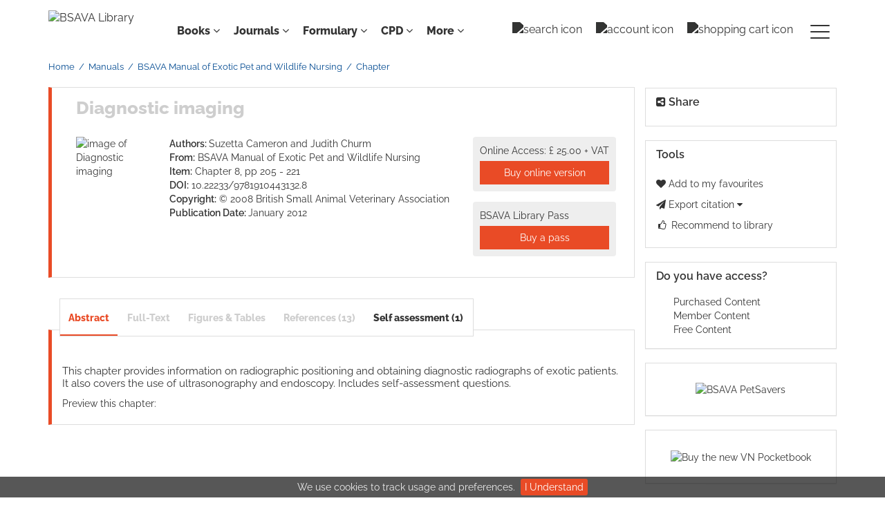

--- FILE ---
content_type: text/html;charset=UTF-8
request_url: https://www.bsavalibrary.com/content/chapter/10.22233/9781910443132.chap8
body_size: 14707
content:

<!DOCTYPE html><!--[if lt IE 7]> <html class="no-js lt-ie9 lt-ie8 lt-ie7" id="mainTemplate"> <![endif]--><!--[if IE 7]> <html class="no-js lt-ie9 lt-ie8" id="mainTemplate"> <![endif]--><!--[if IE 8]> <html class="no-js lt-ie9" id="mainTemplate"> <![endif]--><!--[if gt IE 8]><!--><html xmlns="http://www.w3.org/1999/xhtml" xml:lang="en" lang="en" class="no-js" id="mainTemplate"> <!--<![endif]--><head><meta charset="utf-8" /><meta http-equiv="X-UA-Compatible" content="IE=Edge" /><!-- BEGIN SHAREAHOLIC CODE --><link rel="preload" href="https://cdn.shareaholic.net/assets/pub/shareaholic.js" as="script" /><meta name="shareaholic:site_id" content="2b1e0eb61f3f83032b97fd8f61868812" /><script data-cfasync="false" async src="https://cdn.shareaholic.net/assets/pub/shareaholic.js"></script><!-- END SHAREAHOLIC CODE --><!-- <meta http-equiv="Content-Type" content="text/html; charset=utf-8" /> --><meta name="viewport" content="width=device-width, initial-scale=1" /><title>Diagnostic imaging | BSAVA Library</title><link rel="schema.CRAWLER" href="http://labs.ingenta.com/2006/06/16/crawler" />
<meta name="dc.title" content="Diagnostic imaging" />
<meta name="dc.publisher" content="BSAVA Library"/>
<meta name="dc.type" scheme="DCMIType" content="Text"/>
<meta name="author" content="Suzetta Cameron|Judith Churm" />
<meta name="description" content="This chapter provides information on radiographic positioning and obtaining diagnostic radiographs of exotic patients. It also covers the use of ultrasonography and endoscopy. Includes self-assessment questions." />
<meta name="dc.creator" content="Suzetta Cameron" />
<meta name="dc.creator" content="Judith Churm" />
<meta name="dc.identifier" content="doi:10.22233/9781910443132.8"/>
<meta name="dc.date" content="2012/01/10" />
<meta name="citation_doi" content="10.22233/9781910443132.8" />
<meta name="citation_isbn" content="978-1-910443-13-2" />
<meta name="citation_isbn" content="978-1-905319-35-0" />
<meta name="citation_publication_date" content="2012/01/10" />
<meta name="citation_date" content="2012/01/10" />
<meta name="citation_year" content="2012" />
<meta name="citation_title" content="Diagnostic imaging" />
<meta name="citation_author" content="Suzetta Cameron" />
<meta name="citation_author" content="Judith Churm" />
<meta name="citation_firstpage" content="205" />
<meta name="citation_lastpage" content="221" />
<meta name="citation_publisher" content="BSAVA Library" />
<meta name="citation_abstract" content="This chapter provides information on radiographic positioning and obtaining diagnostic radiographs of exotic patients. It also covers the use of ultrasonography and endoscopy. Includes self-assessment questions." />
<meta name="citation_abstract_html_url" content="https://www.bsavalibrary.com/content/chapter/10.22233/9781910443132.chap8" />
<meta name="citation_reference" content="" />
<meta name="citation_inbook_title" content="BSAVA Manual of Exotic Pet and Wildlife Nursing"/>
<meta name="robots" content="NOODP" />
<meta name="stats-meta" content="stats" data-logstatisticsurl="/logstatistics.action" data-itemid="/content/chapter/10.22233/9781910443132.chap8" data-baseuri="http://instance.metastore.ingenta.com"/>
<link rel="icon" type="image/png" href="/images/instance/favicon/favicon-48x48.png" sizes="48x48" /><link rel="icon" type="image/svg+xml" href="/images/instance/favicon/favicon.svg" /><link rel="shortcut icon" href="/images/instance/favicon/favicon.ico" /><link rel="apple-touch-icon" sizes="180x180" href="/images/instance/favicon/apple-touch-icon.png" /><link rel="manifest" href="/images/instance/favicon/site.webmanifest" /><link href="/css/v/12.3.1/instance/google-fonts.css" rel="stylesheet" /><link rel="stylesheet" media="screen and (max-width: 844px)" href="/css/v/12.3.1/instance/component.css" type="text/css"/><link rel="stylesheet" href="/css/v/12.3.1/instance/site.css" type="text/css" /><!--[if lte IE 10]><link rel="stylesheet" href="/css/instance/ie.css" type="text/css" /><![endif]--><link rel="stylesheet" href="/css/v/12.3.1/contentpreview/preview.css" type="text/css" media="screen, print" /><link rel="stylesheet" href="/css/v/12.3.1/instance/fulltext-html-tab.css" type="text/css" media="screen, print" /><link rel="stylesheet" href="/css/v/12.3.1/instance/jquery.fancybox.css" type="text/css" media="screen, print" /><script src="/js/instance/vendor/modernizer.custom.min.js" type="text/javascript" ></script><!-- HTML5 Respond.js IE8 support of media queries --><!--[if lt IE 9]><script src="//oss.maxcdn.com/libs/respond.js/1.4.2/respond.min.js"></script><![endif]--><script src="/js/v/12.3.1/jp/jquery-1.11.1.min.js" type="text/javascript"></script><script src="/js/v/12.3.1/instance/jquery.dlmenu.js" ></script></head><body id="book" class="body is-hybrid-skin-template" data-instanceprefix="instance"data-elements-to-offset-scroll-when-fixed=".main-header-container, .article-navigation-bar"><!-- Global site tag (gtag.js) - Google Analytics --><script async src="https://www.googletagmanager.com/gtag/js?id=UA-122540547-1"></script><script>window.dataLayer = window.dataLayer || [];function gtag(){dataLayer.push(arguments);}gtag('js', new Date());gtag('config', 'UA-122540547-1');</script><div id="hiddenContext" class="hidden-js-div" data-cookiemessage="We use cookies to track usage and preferences." data-cookieaccepttext="I Understand" data-cookiedeclinetext="Disable Cookies" data-cookiepolicytext="Privacy Policy"></div><div id="skinPublishingDates" class="hidden-js-div">1887</div><div id="wrapper" class="siteWrapper"><header class="header" id="header"><div class="navbar navbar-default main-header-container">
<div class="container header-container">
<a href="/" 
class="logo header-container__logo" ><img alt="BSAVA Library" 
src="/images/instance/logo/07-BSAVA-Logo-Black.svg"
class="img-responsive main-logo-image" /></a>
<ul class="navbar-nav-main-menu header-container__icon-menu"
aria-label="User navigation items" role="menubar">
<li class="search-nav-container 
navbar-nav-main-menu__search-container" role="none">
<a href="#" class="js-toggle-search-window" 
title="Search" aria-label="toggle display of search input field and advanced search link" ><img src="/images/instance/icon/search.svg" alt="search icon" /></a>
<div class="search-nav js-global-site-search-container" id="search-nav">
<form id="global-search-form" action="/search" class="search-nav__form search-nav__form--adv-search-enabled" 
data-advancedSearchAvailable="" role="search" 
data-noSearchTermError="Please enter a search term">
<div class="search-nav__up-triangle "></div> 
<input type="text" id="quickSearchBox" class="js-searchcomplete search-nav__input-box"
name="value1" placeholder="Search..."
aria-label="Enter your search term" />
<input type="hidden" 
value="fulltext"
name="option1"
aria-label="Enter your search term" />
<!-- <input name="pageSize" value="8" type="hidden" /> taken out at present - as interferes with search at present and not scrolling -->
<button type="submit" class="search-nav__submit-btn">
<img src="/images/instance/icon/search.svg" alt="search icon" class="search-nav__submit-btn-image">
</button>
<a href="/search/advancedsearch"
class="search-nav__advanced-search-link">
ADVANCED SEARCH
</a>
</form>
</div>
</li>
<li class="navbar-nav-main-menu__login-container" role="none">
<a href="/registration/signin-or-register.action?signInTarget=%2Fcontent%2Fchapter%2F10.22233%2F9781910443132.chap8" class="js-profile" role="menuitem" title="Login or Register" aria-label="Login or Register">
<img src="/images/instance/icon/account_circle.svg" alt="account icon" />
</a>
</li>
<li class=" navbar-nav-main-menu__cart-container" role="none">
<a title="Shopping cart"
href="/cart"
aria-label="Cart"
role="menuitem"
class="cart-button-desktop">
<img src="/images/instance/icon/shopping_cart.svg" alt="shopping cart icon" />
</a>
</li>
<li class="main-navigation-menu" role="none"><button type="button" class="main-navigation-menu__button" data-toggle="collapse" data-target="#collapse-main-nav" role="menuitem"aria-controls="collapse-main-nav"aria-label="Site menu"title="Site menu"><span class="icon-bar bar-one"></span><span class="icon-bar bar-two"></span><span class="icon-bar bar-three"></span></button><div class="collapse main-navigation-menu__dropdown main-navigation-dropdown" id="collapse-main-nav"><ul class="main-navigation-dropdown__menu" role="menu"><li class="main-navigation-dropdown__item "><a href="#" title="Manuals" role="button"aria-label="Manuals expand or collapse" aria-controls="collapse-main-sub-nav-1" aria-expanded="false"class="main-navigation-dropdown__link js-link-toggle-main-sub-menu">Manuals</a><span class="main-navigation-dropdown__toggle-expand js-link-toggle-main-sub-menu" role="button"aria-label="Manuals expand or collapse" title="expand or collapse"aria-controls="collapse-main-sub-nav-1" aria-expanded="false"><span class="glyphicon glyphicon-chevron-down main-navigation-dropdown__chevron js-toggle-main-menu-item" aria-hidden="true"></span></span><ul class="main-navigation-dropdown__submenu js-toggle-display-sub-menu" id="collapse-main-sub-nav-1"><li class="main-navigation-dropdown__submenu-item "><a href="/content/books/manuals" class="main-navigation-dropdown__submenu-link"title="All BSAVA manuals">All BSAVA manuals</a></li><li class="main-navigation-dropdown__submenu-item "><a href="/content/case-examples" class="main-navigation-dropdown__submenu-link"title="Case examples">Case examples</a></li><li class="main-navigation-dropdown__submenu-item "><a href="/content/operative-techniques" class="main-navigation-dropdown__submenu-link"title="Operative techniques">Operative techniques</a></li><li class="main-navigation-dropdown__submenu-item "><a href="/content/quick-reference-guides " class="main-navigation-dropdown__submenu-link"title="Quick reference guides">Quick reference guides</a></li></ul></li><li class="main-navigation-dropdown__item "><a href="#" title="Guides" role="button"aria-label="Guides expand or collapse" aria-controls="collapse-main-sub-nav-2" aria-expanded="false"class="main-navigation-dropdown__link js-link-toggle-main-sub-menu">Guides</a><span class="main-navigation-dropdown__toggle-expand js-link-toggle-main-sub-menu" role="button"aria-label="Guides expand or collapse" title="expand or collapse"aria-controls="collapse-main-sub-nav-2" aria-expanded="false"><span class="glyphicon glyphicon-chevron-down main-navigation-dropdown__chevron js-toggle-main-menu-item" aria-hidden="true"></span></span><ul class="main-navigation-dropdown__submenu js-toggle-display-sub-menu" id="collapse-main-sub-nav-2"><li class="main-navigation-dropdown__submenu-item "><a href="/content/book/10.22233/9781910443910" class="main-navigation-dropdown__submenu-link"title="Cognitive aids for anaesthesia">Cognitive aids for anaesthesia</a></li><li class="main-navigation-dropdown__submenu-item "><a href="/content/book/10.22233/9781913859589" class="main-navigation-dropdown__submenu-link"title="Nutrition guide">Nutrition guide</a></li><li class="main-navigation-dropdown__submenu-item "><a href="/content/book/10.22233/9781910443453" class="main-navigation-dropdown__submenu-link"title="Pain management guide">Pain management guide</a></li><li class="main-navigation-dropdown__submenu-item "><a href="/content/formulary/poisonguide " class="main-navigation-dropdown__submenu-link"title="Poisons guide">Poisons guide</a></li><li class="main-navigation-dropdown__submenu-item "><a href="/content/procedures-guide " class="main-navigation-dropdown__submenu-link"title="Procedures guide">Procedures guide</a></li></ul></li><li class="main-navigation-dropdown__item "><a href="#" title="Formulary " role="button"aria-label="Formulary expand or collapse" aria-controls="collapse-main-sub-nav-3" aria-expanded="false"class="main-navigation-dropdown__link js-link-toggle-main-sub-menu">Formulary </a><span class="main-navigation-dropdown__toggle-expand js-link-toggle-main-sub-menu" role="button"aria-label="Formulary expand or collapse" title="expand or collapse"aria-controls="collapse-main-sub-nav-3" aria-expanded="false"><span class="glyphicon glyphicon-chevron-down main-navigation-dropdown__chevron js-toggle-main-menu-item" aria-hidden="true"></span></span><ul class="main-navigation-dropdown__submenu js-toggle-display-sub-menu" id="collapse-main-sub-nav-3"><li class="main-navigation-dropdown__submenu-item "><a href="/content/formulary/canine-and-feline " class="main-navigation-dropdown__submenu-link"title="Canine and feline">Canine and feline</a></li><li class="main-navigation-dropdown__submenu-item "><a href="/content/formulary/exotic-pets " class="main-navigation-dropdown__submenu-link"title="Exotic pets">Exotic pets</a></li></ul></li><li class="main-navigation-dropdown__item "><a href="#" title="Journals " role="button"aria-label="Journals expand or collapse" aria-controls="collapse-main-sub-nav-4" aria-expanded="false"class="main-navigation-dropdown__link js-link-toggle-main-sub-menu">Journals </a><span class="main-navigation-dropdown__toggle-expand js-link-toggle-main-sub-menu" role="button"aria-label="Journals expand or collapse" title="expand or collapse"aria-controls="collapse-main-sub-nav-4" aria-expanded="false"><span class="glyphicon glyphicon-chevron-down main-navigation-dropdown__chevron js-toggle-main-menu-item" aria-hidden="true"></span></span><ul class="main-navigation-dropdown__submenu js-toggle-display-sub-menu" id="collapse-main-sub-nav-4"><li class="main-navigation-dropdown__submenu-item "><a href="/content/journals/companion " class="main-navigation-dropdown__submenu-link"title="Companion">Companion</a></li><li class="main-navigation-dropdown__submenu-item "><a href="/jsap " class="main-navigation-dropdown__submenu-link"title="JSAP">JSAP</a></li></ul></li><li class="main-navigation-dropdown__item "><a href="#" title="Lectures &amp; Webinars " role="button"aria-label="Lectures &amp; Webinars expand or collapse" aria-controls="collapse-main-sub-nav-5" aria-expanded="false"class="main-navigation-dropdown__link js-link-toggle-main-sub-menu">Lectures &amp; Webinars </a><span class="main-navigation-dropdown__toggle-expand js-link-toggle-main-sub-menu" role="button"aria-label="Lectures &amp; Webinars expand or collapse" title="expand or collapse"aria-controls="collapse-main-sub-nav-5" aria-expanded="false"><span class="glyphicon glyphicon-chevron-down main-navigation-dropdown__chevron js-toggle-main-menu-item" aria-hidden="true"></span></span><ul class="main-navigation-dropdown__submenu js-toggle-display-sub-menu" id="collapse-main-sub-nav-5"><li class="main-navigation-dropdown__submenu-item "><a href="/pages/congressondemand " class="main-navigation-dropdown__submenu-link"title="About Congress access">About Congress access</a></li><li class="main-navigation-dropdown__submenu-item "><a href="/content/congress " class="main-navigation-dropdown__submenu-link"title="Congress proceedings">Congress proceedings</a></li><li class="main-navigation-dropdown__submenu-item "><a href="/content/lecture-library" class="main-navigation-dropdown__submenu-link"title="Lecture library">Lecture library</a></li><li class="main-navigation-dropdown__submenu-item "><a href="/content/video-library" class="main-navigation-dropdown__submenu-link"title="Video library">Video library</a></li><li class="main-navigation-dropdown__submenu-item "><a href="/content/webinar-library " class="main-navigation-dropdown__submenu-link"title="Webinar library">Webinar library</a></li></ul></li><li class="main-navigation-dropdown__item "><a href="#" title="Resources " role="button"aria-label="Resources expand or collapse" aria-controls="collapse-main-sub-nav-6" aria-expanded="false"class="main-navigation-dropdown__link js-link-toggle-main-sub-menu">Resources </a><span class="main-navigation-dropdown__toggle-expand js-link-toggle-main-sub-menu" role="button"aria-label="Resources expand or collapse" title="expand or collapse"aria-controls="collapse-main-sub-nav-6" aria-expanded="false"><span class="glyphicon glyphicon-chevron-down main-navigation-dropdown__chevron js-toggle-main-menu-item" aria-hidden="true"></span></span><ul class="main-navigation-dropdown__submenu js-toggle-display-sub-menu" id="collapse-main-sub-nav-6"><li class="main-navigation-dropdown__submenu-item "><a href="/content/cil-groups " class="main-navigation-dropdown__submenu-link"title="Client resources">Client resources</a></li><li class="main-navigation-dropdown__submenu-item "><a href="/content/disease-factsheets " class="main-navigation-dropdown__submenu-link"title="Disease factsheets">Disease factsheets</a></li><li class="main-navigation-dropdown__submenu-item "><a href="/content/graduate-resource-hub " class="main-navigation-dropdown__submenu-link"title="Graduate Resource Hub">Graduate Resource Hub</a></li><li class="main-navigation-dropdown__submenu-item "><a href="/content/book/10.22233/9781910443989 " class="main-navigation-dropdown__submenu-link"title="Lab verification">Lab verification</a></li><li class="main-navigation-dropdown__submenu-item "><a href="/content/book/10.22233/9781913859169" class="main-navigation-dropdown__submenu-link"title="Medicines guide">Medicines guide</a></li><li class="main-navigation-dropdown__submenu-item "><a href="https://www.bsava.com/other/position-statements/ " class="main-navigation-dropdown__submenu-link"title="Position statements">Position statements</a></li><li class="main-navigation-dropdown__submenu-item "><a href="/content/product-use-factsheets " class="main-navigation-dropdown__submenu-link"title="Product use factsheets">Product use factsheets</a></li><li class="main-navigation-dropdown__submenu-item "><a href="/content/professional-key-skills" class="main-navigation-dropdown__submenu-link"title="Professional Key Skills">Professional Key Skills</a></li><li class="main-navigation-dropdown__submenu-item "><a href="/content/protect-me " class="main-navigation-dropdown__submenu-link"title="PROTECT ME">PROTECT ME</a></li><li class="main-navigation-dropdown__submenu-item "><a href="https://rover.bsava.com " class="main-navigation-dropdown__submenu-link"title="Rover AI Assistant">Rover AI Assistant</a></li><li class="main-navigation-dropdown__submenu-item "><a href="/content/video-library " class="main-navigation-dropdown__submenu-link"title="Video library">Video library</a></li></ul></li><li class="main-navigation-dropdown__item "><a href="/content/collections "title="Collections" class="main-navigation-dropdown__link">Collections</a></li><li class="main-navigation-dropdown__item "><a href="#" title="Help" role="button"aria-label="Help expand or collapse" aria-controls="collapse-main-sub-nav-8" aria-expanded="false"class="main-navigation-dropdown__link js-link-toggle-main-sub-menu">Help</a><span class="main-navigation-dropdown__toggle-expand js-link-toggle-main-sub-menu" role="button"aria-label="Help expand or collapse" title="expand or collapse"aria-controls="collapse-main-sub-nav-8" aria-expanded="false"><span class="glyphicon glyphicon-chevron-down main-navigation-dropdown__chevron js-toggle-main-menu-item" aria-hidden="true"></span></span><ul class="main-navigation-dropdown__submenu js-toggle-display-sub-menu" id="collapse-main-sub-nav-8"><li class="main-navigation-dropdown__submenu-item "><a href="/about" class="main-navigation-dropdown__submenu-link"title="About the Library">About the Library</a></li><li class="main-navigation-dropdown__submenu-item "><a href="/librarians" class="main-navigation-dropdown__submenu-link"title="Institutional subscriptions">Institutional subscriptions</a></li><li class="main-navigation-dropdown__submenu-item "><a href="/practices" class="main-navigation-dropdown__submenu-link"title="Practice subscriptions">Practice subscriptions</a></li><li class="main-navigation-dropdown__submenu-item "><a href="/researchers" class="main-navigation-dropdown__submenu-link"title="Researchers and authors">Researchers and authors</a></li><li class="main-navigation-dropdown__submenu-item "><a href="/contact" class="main-navigation-dropdown__submenu-link"title="Contact us">Contact us</a></li></ul></li></ul></div></li></ul>
<div class="header-container__publication-menu"><ul class="nav navbar-nav navbar-nav--publication-menu"aria-label="" role="menubar"><li role="menuitem" class="button1 dropdown"><a title="Books"href="#"class="dropdown-toggle" data-toggle="dropdown" id="dropdownMenu0" role="button" aria-haspopup="true" aria-expanded="false">Books<i class="fa fa-angle-down"></i></a><ul class="dropdown-menu" role="menu"><li role="presentation"class="journal-list "><a href="/content/books/manuals"title="BSAVA manuals" role="menuitem"tabindex="-1"class="megamenu-link">BSAVA manuals</a></li><li role="presentation"class="journal-list "><a href="/content/book/10.22233/9781910443910"title="Cognitive aids for anaesthesia" role="menuitem"tabindex="-1"class="megamenu-link">Cognitive aids for anaesthesia</a></li><li role="presentation"class="journal-list "><a href="/content/book/10.22233/9781913859589"title="Nutrition guide" role="menuitem"tabindex="-1"class="megamenu-link">Nutrition guide</a></li><li role="presentation"class="journal-list "><a href="/content/book/10.22233/9781910443453"title="Pain management guide" role="menuitem"tabindex="-1"class="megamenu-link">Pain management guide</a></li><li role="presentation"class="journal-list "><a href="/content/formulary/poisonguide"title="Poisons guide" role="menuitem"tabindex="-1"class="megamenu-link">Poisons guide</a></li><li role="presentation"class="journal-list "><a href="/content/procedures-guide"title="Procedures guide" role="menuitem"tabindex="-1"class="megamenu-link">Procedures guide</a></li><li role="presentation"class="journal-list "><a href="/content/case-examples"title="Case examples" role="menuitem"tabindex="-1"class="megamenu-link">Case examples</a></li><li role="presentation"class="journal-list "><a href="/content/operative-techniques"title="Operative techniques" role="menuitem"tabindex="-1"class="megamenu-link">Operative techniques</a></li><li role="presentation"class="journal-list "><a href="/content/quick-reference-guides"title="Quick reference guides" role="menuitem"tabindex="-1"class="megamenu-link">Quick reference guides</a></li></ul></li><li role="menuitem" class="button2 dropdown"><a title="Journals"href="#"class="dropdown-toggle" data-toggle="dropdown" id="dropdownMenu1" role="button" aria-haspopup="true" aria-expanded="false">Journals<i class="fa fa-angle-down"></i></a><ul class="dropdown-menu" role="menu"><li role="presentation"class="journal-list "><a href="/content/journals/companion"title="Companion" role="menuitem"tabindex="-1"class="megamenu-link">Companion</a></li><li role="presentation"class="journal-list "><a href="/jsap"title="JSAP" role="menuitem"tabindex="-1"class="megamenu-link">JSAP</a></li></ul></li><li role="menuitem" class="button3 dropdown"><a title="Formulary"href="#"class="dropdown-toggle" data-toggle="dropdown" id="dropdownMenu2" role="button" aria-haspopup="true" aria-expanded="false">Formulary<i class="fa fa-angle-down"></i></a><ul class="dropdown-menu" role="menu"><li role="presentation"class="journal-list "><a href="/content/formulary/canine-and-feline"title="Canine and feline" role="menuitem"tabindex="-1"class="megamenu-link">Canine and feline</a></li><li role="presentation"class="journal-list "><a href="/content/formulary/exotic-pets"title="Exotic pets" role="menuitem"tabindex="-1"class="megamenu-link">Exotic pets</a></li></ul></li><li role="menuitem" class="button4 dropdown"><a title="CPD"href="#"class="dropdown-toggle" data-toggle="dropdown" id="dropdownMenu3" role="button" aria-haspopup="true" aria-expanded="false">CPD<i class="fa fa-angle-down"></i></a><ul class="dropdown-menu" role="menu"><li role="presentation"class="journal-list "><a href="/pages/congressondemand"title="About Congress access" role="menuitem"tabindex="-1"class="megamenu-link">About Congress access</a></li><li role="presentation"class="journal-list "><a href="/content/congress"title="Congress proceedings" role="menuitem"tabindex="-1"class="megamenu-link">Congress proceedings</a></li><li role="presentation"class="journal-list "><a href="/content/lecture-library"title="Lecture library" role="menuitem"tabindex="-1"class="megamenu-link">Lecture library</a></li><li role="presentation"class="journal-list "><a href="/content/video-library"title="Video library" role="menuitem"tabindex="-1"class="megamenu-link">Video library</a></li><li role="presentation"class="journal-list "><a href="/content/webinar-library "title="Webinar library" role="menuitem"tabindex="-1"class="megamenu-link">Webinar library</a></li></ul></li><li role="menuitem" class="button5 dropdown"><a title=" More "href="#"class="dropdown-toggle" data-toggle="dropdown" id="dropdownMenu4" role="button" aria-haspopup="true" aria-expanded="false">More <i class="fa fa-angle-down"></i></a><ul class="dropdown-menu" role="menu"><li role="presentation"class="journal-list "><a href="/about"title="About the Library" role="menuitem"tabindex="-1"class="megamenu-link">About the Library</a></li><li role="presentation"class="journal-list "><a href="/content/collections "title="Collections" role="menuitem"tabindex="-1"class="megamenu-link">Collections</a></li><li role="presentation"class="journal-list "><a href="/content/cil-groups "title="Client resources" role="menuitem"tabindex="-1"class="megamenu-link">Client resources</a></li><li role="presentation"class="journal-list "><a href="/content/disease-factsheets "title="Disease factsheets" role="menuitem"tabindex="-1"class="megamenu-link">Disease factsheets</a></li><li role="presentation"class="journal-list "><a href="/content/graduate-resource-hub "title="Graduate Resource Hub" role="menuitem"tabindex="-1"class="megamenu-link">Graduate Resource Hub</a></li><li role="presentation"class="journal-list "><a href="/content/book/10.22233/9781910443989"title="Lab verification" role="menuitem"tabindex="-1"class="megamenu-link">Lab verification</a></li><li role="presentation"class="journal-list "><a href="/content/book/10.22233/9781913859169"title="Medicines guide" role="menuitem"tabindex="-1"class="megamenu-link">Medicines guide</a></li><li role="presentation"class="journal-list "><a href="https://www.bsava.com/other/position-statements/"title="Position statements" role="menuitem"tabindex="-1"class="megamenu-link">Position statements</a></li><li role="presentation"class="journal-list "><a href="/content/product-use-factsheets"title="Product use factsheets" role="menuitem"tabindex="-1"class="megamenu-link">Product use factsheets</a></li><li role="presentation"class="journal-list "><a href="/content/professional-key-skills"title="Professional Key Skills" role="menuitem"tabindex="-1"class="megamenu-link">Professional Key Skills</a></li><li role="presentation"class="journal-list "><a href="/content/protect-me"title="PROTECT ME" role="menuitem"tabindex="-1"class="megamenu-link">PROTECT ME</a></li><li role="presentation"class="journal-list "><a href="https://rover.bsava.com"title="Rover AI Assistant" role="menuitem"tabindex="-1"class="megamenu-link">Rover AI Assistant</a></li></ul></li></ul></div> 
</div>
</div>
</header><div id="bellowheadercontainer" class="container no-padding relative" ><!-- Side bar Nav buttons - Mobile View - Tools / Share --><button type="button" data-parent="#bellowheadercontainer" class="navbar-toggle toggle-arrow" data-toggle="collapse" data-target="#tools-nav"><span class="sr-only">Toggle navigation</span><span>Tools <i class="fa fa-angle-down"></i></span></button><aside class="col-xs-12 col-sm-12 col-md-3 pull-right left-padding sidebar-pub2web-container header-sidebar"aria-label="right sidebar top"> <div class="navbar-collapse sign-in-container navbar-right sidebar-pub2web-element collapse" id="sign-in"><!-- <a href="#" class="pull-right visible-sm visible-xs close-window" data-target="#sign-in" data-toggle="collapse" ><i class="fa fa-times"></i></a> --><!-- sign-in display --><!-- show login form if user hasn't yet provided a user name and password --><!-- <ul class="list-group"><li class="list-group-item"><a href="https://www.bsava.com/Site-Access/Registration?returnurl=" title="Link to register" 
target="_blank" >Register</a>
</li></ul>--><!-- 
<form method="post" action="https://www.bsavalibrary.com/session" id="form-signin" class="c-LoginForm "><div class="l-column-container__content">	<div class="form-group userinput c-LoginForm__userinput"> <label for="signname" class="hidden-xs hidden-sm c-LoginForm__label">Username:</label><input type="text" class="form-control c-LoginForm__input" name="username" id="signname" placeholder="Enter username"/></div><div class="form-group userinput c-LoginForm__userinput"><label for="signpsswd" class="hidden-xs hidden-sm c-LoginForm__label">Password:</label><input type="password" class="form-control c-LoginForm__input"autocomplete="current-password" name="password" id="signpsswd" placeholder="password"/></div><div class="l-column-container__footer"><button type="submit" class="btn btn-default pull-right">Sign in</button> </div><input type="hidden" name="signInTarget" id="signInTarget" value="/content/chapter/10.22233/9781910443132.chap8" /><input type="hidden" name="logintype" value="acs" id="loginboxsignlogintype" /></div></form>--></ul></div><div class="clearfix"></div><div id="share-nav" class="collapse navbar-collapse share-nav navbar-right sidebar-pub2web-element panel panel-default">
<div class="panel-heading">
<div class="fr-view"><h3 class="panel-title"><i class="fa fa-share-alt-square"></i> Share</h3></div>
</div>
<div class="panel-body">
<div class="shareaholic-canvas" data-app="share_buttons" data-app-id="33129234"></div>
</div>
</div>
<div id="tools-nav" class="collapse navbar-collapse tools-nav sidebar-pub2web-element panel panel-default">
<div class="panel-heading">
<h3 class="panel-title"><!-- <i class="fa fa-wrench"></i> --> Tools</h3>
</div>
<div class="panel-body">
<ul class="list-unstyled">
<li class="tools-item tools-favourite">
<a href="#" class="toolsprite addtofavourite js-signInOrRegister">
<i class="fa fa-heart favouritesIcon"></i>
Add to my favourites
</a>
</li>
<li class="tools-item tools-exportOptions dropdown">
<a href="#" data-toggle="dropdown" title="Link to export citations">
<i class="fa fa-paper-plane"></i> 
Export citation
<span class="fa upDownCaret"></span>
</a>
<ul class="dropdown-menu flat togglecontent hidden-js-li exportlist list-group">
<li class="list-group-item">
<a href="/content/chapter/10.22233/9781910443132.chap8/cite/bibtex" title="Link to export in BibTEX format" 
class="externallink" >BibT<sub>E</sub>X</a>
</li>
<li class="list-group-item">
<a href="/content/chapter/10.22233/9781910443132.chap8/cite/endnote" title="Link to export in Endnote format" 
class="externallink" >Endnote</a>
</li>
<li class="list-group-item">
<a href="/content/chapter/10.22233/9781910443132.chap8/cite/endnote" title="Link to export in Zotero format" 
class="externallink" >Zotero</a>
</li>
<li class="list-group-item">
<a href="/content/chapter/10.22233/9781910443132.chap8/cite/refworks" title="Link to export in RefWorks format" 
class="externallink" >RefWorks</a>
</li>
</ul>
</li>
<li class="tools-item tools-recommend">
<a href="/content/book/10.22233/9781910443132" title="Link to recommend this journal to a library" 
data-title="BSAVA Manual of Exotic Pet and Wildlife Nursing" data-isbn="978-1-905319-35-0" data-emailbody="Dear Librarian,I would like to recommend the following publication:" data-subj="Recommend to library" class="js-recommendToLibrarian" ><i class="fa fa-thumbs-o-up fa-fw"></i>
Recommend to library</a>
</li>
</ul>
</div>
</div>
<div id="signInOrRegisterDialog"></div></aside><main class="col-xs-12 col-sm-12 col-md-9 content main-content-container" ><div class="hiddenjsdiv itemmetadata">
<div class="metadata_title">Diagnostic imaging</div>
<div class="metadata_citation">
<span>British Small Animal Veterinary Association <span class="citationvolume"></span></span><span>, 205</span><span> (2012)</span><span>; <a href="https://doi.org/10.22233/9781910443132.8" rel="external" class="externallink">https://doi.org/10.22233/9781910443132.8</a></span></div>
<div class="metadata_itemWebId">/content/chapter/10.22233/9781910443132.chap8</div>
</div>
<ol class="breadcrumb"><li>
<a href="/" 
>Home</a>
</li><li>
<a href="/content/books/manuals" 
>Manuals</a>
</li><li>
<a href="/content/book/10.22233/9781910443132" 
>BSAVA Manual of Exotic Pet and Wildlife Nursing</a>
</li><li><span class="inactiveLink">Chapter</span></li></ol><div class="article-cover"><div class="title-subtitle clearfix"><div class="col-sm-12 remove-padding-xs"><h2>
Diagnostic imaging</h2></div></div><div class="row"><div class="col-sm-12"><div class="mob-right-gap remove-padding-xs col-sm-2"><img class="cover " src="/docserver/fulltext/10.22233/9781910443132/9781910443132_cover.gif" alt="image of Diagnostic imaging" title="image of Diagnostic imaging" /></div><div class="col-sm-10 remove-padding-xs"><div class="right-title-box"> <div class="hiddenjsdiv currencySymbol">GBP</div>
<div class="access-options">
<div class="purchaseItem">
<form method="post" action="/cart/add.action">
<div class="tokenCSRF_HiddenValue hidden">
</div>
<input type="hidden" name="itemId" value="http://instance.metastore.ingenta.com/content/chapter/10.22233/9781910443132.chap8" />
<input type="hidden" name="terms" value="download" />
<span class="regular-price">Online Access:
<span class="">£ 25.00 + VAT</span></span>
<button type="submit" class="buyItem clickonce btn btn-primary btn-block">Buy online version</button>
</form>
</div>
</div>
<div class="access-options">
BSAVA Library Pass
<a href="/carnets" 
class="buyItem clickonce btn btn-primary btn-block" >Buy a pass</a>
</div>
<div class="rent-link-text hidden">
<div class="access-options ">
<span class="idrive-icon-deepdyve-logo acess-options-icon"><span class="path1"></span><span class="path2"></span><span class="path3"></span><span class="path4"></span><span class="path5"></span></span>
<a class="rent-link-href externallink" rel="external" href="">
<span class="">Rent:</span>
<span class="hidden">Rent this article for</span>
<span class="deepdyveprice"></span>
</a>
</div>
<div class="hiddenblurbsvalues">
<div class="deepdyve">10.22233/9781910443132.8</div>
</div>
</div>
</div><div class="title-box"> <ul class="propertie-box list-unstyled"><li><span class="meta-key authors_label">Authors:</span><span class="meta-value authors">
<a href="/search?value1=Suzetta+Cameron&option1=author&noRedirect=true" class="nonDisambigAuthorLink">Suzetta Cameron</a> and 
<a href="/search?value1=Judith+Churm&option1=author&noRedirect=true" class="nonDisambigAuthorLink">Judith Churm</a>
</span></li><li><span class="meta-key chapter_source_label">From:</span><span class="meta-value chapter_source"><a href="/content/book/10.22233/9781910443132" 
>BSAVA Manual of Exotic Pet and Wildlife Nursing</a>
</span></li><li> <span class="meta-key chapter_item_label">Item:</span><span class="meta-value chapter_item">Chapter 8, pp 205 - 221 </li><li><span class="meta-key chapter_doi_label">DOI:</span><span class="meta-value chapter_item"><a href="http://dx.doi.org/10.22233/9781910443132.8" 
>10.22233/9781910443132.8</a>
</span></li><li><span class="meta-key chapter_copyright_label">Copyright:</span><span class="meta-value chapter_item">© 2008 British Small Animal Veterinary Association</span></li><li><span class="meta-key publicationDate_label">Publication Date:</span><span class="meta-value publicationDate">January 2012 
</span></li></ul></div></div></div></div></div><nav class="transformer-tabs js-transformer-tabs icon-image"><ul class="tabset tab-dropdown js-dropdown"><div class="visible-xs js-select select"><div class="js-mobile-tab mobile-tab">Abstract</div></div><li class="active active tab-one tabIcon" >
<a href="#abstract" title="Abstract" 
class="active active tab-one" 
role="button" aria-pressed="true" >
<span class="iconContainer"><i class="fa-stack fa-lg"><i class="fa fa-ellipsis-h fa-stack-1x"></i><i class="fa fa-file-o fa-stack-2x"></i></i><strong class="titleIcon">Abstract</strong></span>
</a>
</li><li class=" disabled tabIcon" id="html_tab">
<a href="#html_fulltext" title="You do not have access to this content" 
class=" disabled" 
role="button" aria-pressed="false" >
<span class="iconContainer">
<i class="fa-stack fa-lg" aria-hidden="true"><i class="fa fa-code fa-stack-1x" aria-hidden="true"></i><i class="fa fa-file-o fa-stack-2x" aria-hidden="true"></i></i><strong class="titleIcon">
Full-Text 
</strong>
</span>
</a>
</li>
<li class=" tab-two disabled tabIcon" id="dataandmedia_tab">
<a href="#dataandmedia" title="Figures & Tables" 
class=" tab-two disabled" 
role="button" aria-pressed="false" >
<span class="iconContainer"><i class="fa fa-file-text-o"></i><strong class="titleIcon">Figures & Tables <!-- (mediaData) --></strong></span>
</a>
</li> <li class=" disabled tabIcon" >
<a href="#references" title="You do not have access to this content" 
class=" disabled" 
role="button" aria-pressed="false" >
<span class="iconContainer">
<i class="fa-stack fa-lg" aria-hidden="true"><i class="fa fa-bookmark fa-stack-1x" aria-hidden="true"></i><i class="fa fa-file-o fa-stack-2x" aria-hidden="true"></i></i><strong class="titleIcon">
References 
(13)
</strong>
</span>
</a>
</li>
<li class=" tabIcon" id="supplementary_Tab">
<a href="#supplementary_data" title="Client handouts" 
class=" " 
role="button" aria-pressed="false" >
<span class="iconContainer">
<i class="fa fa-file-text-o"></i><strong class="titleIcon">
Self assessment 
(1)
</strong>
</span>
</a>
</li>
</ul></nav> <section id="tabbedpages" class="tabs icon-image-content"><div id="abstract" class="active tab-pane tabbedsection hidden-js-div"><div class="articleabstract">
<h2 dir="auto"></h2>
<div dir="auto">
<div
class="description" ><p>This chapter provides information on radiographic positioning and obtaining diagnostic radiographs of exotic patients. It also covers the use of ultrasonography and endoscopy. Includes self-assessment questions.</p></div>
</div>
</div>
<div id="previewWrapper">
<a href="#" 
class="previewthumbnailink" >Preview this chapter:</a>
<div class="hidden">
<div id="preview">
<div id="top">
<div id="zoomcontrols">
<div id="zoomin"><img src="/images/jp/magnify.gif" width="20" height="19" alt="Zoom in" /></div>
<div id="zoomout"><img src="/images/jp/magnifyminus.gif" width="20" height="19" alt="Zoomout" /></div>
</div>
<p>Diagnostic imaging, Page <span id="pagenum">1</span> of 1 </p>
<a href="#" 
class="previous" >&lt; Previous page</a>
<span class="navdivider">|</span> 
<a href="#" 
class="next" >Next page &gt;</a>
<span class="filename">/docserver/preview/fulltext/10.22233/9781910443132/9781910443132.8-1.gif</span>
</div>
<div class="image">
<img src="/docserver/preview/fulltext/10.22233/9781910443132/9781910443132.8-1.gif" class="first" />
</div>
</div>
</div>
</div>
<!--
<div class="pubmetadata">
<div
><span class="meta-key isbn_label"><strong><abbr title="International Standard Book Number">ISBN: </abbr></span></strong>
<span class="meta-value isbn">978-1-905319-35-0</span></div>
</div>
<div class="pubmetadata col2">
</div>	
--><ul class="flat meta-list meta-body"></ul></div><div id="html_fulltext" class="htmlfulltext hidden-js-div tabbedsection tab-pane"><div class="itemFullTextLoading"><img src="/images/jp/spinner.gif" alt="Loading full text..." /><p>Full text loading...</p></div></div> <div id="dataandmedia" class="tab-pane dataandmedia tabbedsection hidden-js-div" data-fulltextexpandlinktext="Display Table:"data-hideinlinetablesbydefault="false"><div id="hiddenDataMediaWebid" class="hiddenjsdiv">/content/chapter/10.22233/9781910443132.chap8</div><!-- 
<div class="fright">View: <a href="#figures"> Figures </a></div> --><div class="figuresblock"><h2 id="figures">Figures</h2><div class="clear singleFigureContainer js-mediacontainer"><div class="hiddenjsdiv mediametadata">
<div class="metadata_webId">/content/figure/10.22233/9781910443132.chap8.ch8fig1</div>
<div class="metadata_title">8.1</div>
<div class="metadata_description"><span class="tl-default">Positioning of a chinchilla for a dorsoventral view of the skull.</span> © 2012 British Small Animal Veterinary Association</div>
<div class="metadata_thumbnailImage">10.22233/9781910443132/fig8_1_thumb.gif</div>
<div class="metadata_fullSizeImage">10.22233/9781910443132/fig8_1.png</div>
<div class="metadata_multimediaFile"></div>
<div class="metadata_multimediaFormat"></div>
</div>
<div class="fleft figureSmallImageContainer"><img src="/docserver/fulltext/10.22233/9781910443132/fig8_1_thumb.gif"alt="Image of 8.1"title="Image of 8.1"class=""data-figCount="0" /></div><div class="figureCaptionContainer" id="ch8fig1"><span class="figTitle js-downloadtitle">8.1</span><span class="figDesc js-downloaddesc"><span class="tl-default">Positioning of a chinchilla for a dorsoventral view of the skull.</span></span><div class="mediaDownloadLinks"></div></div></div><div class="clear singleFigureContainer js-mediacontainer"><div class="hiddenjsdiv mediametadata">
<div class="metadata_webId">/content/figure/10.22233/9781910443132.chap8.ch8fig2</div>
<div class="metadata_title">8.2</div>
<div class="metadata_description"><span class="tl-default">From upper left clockwise: Right lateral oblique radiograph of a chinchilla which highlights the upper right and lower left molar teeth. A dorsoventral radiograph of a chinchilla. Rostrocaudal view of a chinchilla skull, highlighting the orbits and sinuses. Lateral view of a chinchilla skull showing normal dentition.</span> © 2012 British Small Animal Veterinary Association</div>
<div class="metadata_thumbnailImage">10.22233/9781910443132/fig8_2_thumb.gif</div>
<div class="metadata_fullSizeImage">10.22233/9781910443132/fig8_2.png</div>
<div class="metadata_multimediaFile"></div>
<div class="metadata_multimediaFormat"></div>
</div>
<div class="fleft figureSmallImageContainer"><img src="/docserver/fulltext/10.22233/9781910443132/fig8_2_thumb.gif"alt="Image of 8.2"title="Image of 8.2"class=""data-figCount="0" /></div><div class="figureCaptionContainer" id="ch8fig2"><span class="figTitle js-downloadtitle">8.2</span><span class="figDesc js-downloaddesc"><span class="tl-default">From upper left clockwise: Right lateral oblique radiograph of a chinchilla which highlights the upper right and lower left molar teeth. A dorsoventral radiograph of a chinchilla. Rostrocaudal view of a chinchilla skull, highlighting the orbits and sinuses. Lateral view of a chinchilla skull showing normal dentition.</span></span><div class="mediaDownloadLinks"></div></div></div><div class="clear singleFigureContainer js-mediacontainer"><div class="hiddenjsdiv mediametadata">
<div class="metadata_webId">/content/figure/10.22233/9781910443132.chap8.ch8fig3</div>
<div class="metadata_title">8.3</div>
<div class="metadata_description"><span class="tl-default">Positioning of a chinchilla for a left lateral oblique view of the skull. The patient’s nose is slightly raised so that the median axis is parallel to the cassette.</span> © 2012 British Small Animal Veterinary Association</div>
<div class="metadata_thumbnailImage">10.22233/9781910443132/fig8_3_thumb.gif</div>
<div class="metadata_fullSizeImage">10.22233/9781910443132/fig8_3.png</div>
<div class="metadata_multimediaFile"></div>
<div class="metadata_multimediaFormat"></div>
</div>
<div class="fleft figureSmallImageContainer"><img src="/docserver/fulltext/10.22233/9781910443132/fig8_3_thumb.gif"alt="Image of 8.3"title="Image of 8.3"class=""data-figCount="0" /></div><div class="figureCaptionContainer" id="ch8fig3"><span class="figTitle js-downloadtitle">8.3</span><span class="figDesc js-downloaddesc"><span class="tl-default">Positioning of a chinchilla for a left lateral oblique view of the skull. The patient’s nose is slightly raised so that the median axis is parallel to the cassette.</span></span><div class="mediaDownloadLinks"></div></div></div><div class="clear singleFigureContainer js-mediacontainer"><div class="hiddenjsdiv mediametadata">
<div class="metadata_webId">/content/figure/10.22233/9781910443132.chap8.ch8fig4</div>
<div class="metadata_title">8.4</div>
<div class="metadata_description"><span class="tl-default">Dorsoventral radiograph of a tenrec. The identichip can be seen implanted to one side of the neck.</span> © 2012 British Small Animal Veterinary Association</div>
<div class="metadata_thumbnailImage">10.22233/9781910443132/fig8_4_thumb.gif</div>
<div class="metadata_fullSizeImage">10.22233/9781910443132/fig8_4.png</div>
<div class="metadata_multimediaFile"></div>
<div class="metadata_multimediaFormat"></div>
</div>
<div class="fleft figureSmallImageContainer"><img src="/docserver/fulltext/10.22233/9781910443132/fig8_4_thumb.gif"alt="Image of 8.4"title="Image of 8.4"class=""data-figCount="0" /></div><div class="figureCaptionContainer" id="ch8fig4"><span class="figTitle js-downloadtitle">8.4</span><span class="figDesc js-downloaddesc"><span class="tl-default">Dorsoventral radiograph of a tenrec. The identichip can be seen implanted to one side of the neck.</span></span><div class="mediaDownloadLinks"></div></div></div><div class="clear singleFigureContainer js-mediacontainer"><div class="hiddenjsdiv mediametadata">
<div class="metadata_webId">/content/figure/10.22233/9781910443132.chap8.ch8fig5</div>
<div class="metadata_title">8.5</div>
<div class="metadata_description"><span class="tl-default">Lateral radiograph of a tenrec, with good contrast allowing clear distinction between soft tissue and bony structures. Ideally the fore- and hindlegs should be pulled forwards and backwards, respectively, to stop them obscuring the chest and abdomen.</span> © 2012 British Small Animal Veterinary Association</div>
<div class="metadata_thumbnailImage">10.22233/9781910443132/fig8_5_thumb.gif</div>
<div class="metadata_fullSizeImage">10.22233/9781910443132/fig8_5.png</div>
<div class="metadata_multimediaFile"></div>
<div class="metadata_multimediaFormat"></div>
</div>
<div class="fleft figureSmallImageContainer"><img src="/docserver/fulltext/10.22233/9781910443132/fig8_5_thumb.gif"alt="Image of 8.5"title="Image of 8.5"class=""data-figCount="0" /></div><div class="figureCaptionContainer" id="ch8fig5"><span class="figTitle js-downloadtitle">8.5</span><span class="figDesc js-downloaddesc"><span class="tl-default">Lateral radiograph of a tenrec, with good contrast allowing clear distinction between soft tissue and bony structures. Ideally the fore- and hindlegs should be pulled forwards and backwards, respectively, to stop them obscuring the chest and abdomen.</span></span><div class="mediaDownloadLinks"></div></div></div><div class="clear singleFigureContainer js-mediacontainer"><div class="hiddenjsdiv mediametadata">
<div class="metadata_webId">/content/figure/10.22233/9781910443132.chap8.ch8fig6</div>
<div class="metadata_title">8.6</div>
<div class="metadata_description"><span class="tl-default">In this lateral radiograph of a bird the coracoid bones are superimposed and a ventrodorsal view would be needed to identify any pathology.</span> © 2012 British Small Animal Veterinary Association</div>
<div class="metadata_thumbnailImage">10.22233/9781910443132/fig8_6_thumb.gif</div>
<div class="metadata_fullSizeImage">10.22233/9781910443132/fig8_6.png</div>
<div class="metadata_multimediaFile"></div>
<div class="metadata_multimediaFormat"></div>
</div>
<div class="fleft figureSmallImageContainer"><img src="/docserver/fulltext/10.22233/9781910443132/fig8_6_thumb.gif"alt="Image of 8.6"title="Image of 8.6"class=""data-figCount="0" /></div><div class="figureCaptionContainer" id="ch8fig6"><span class="figTitle js-downloadtitle">8.6</span><span class="figDesc js-downloaddesc"><span class="tl-default">In this lateral radiograph of a bird the coracoid bones are superimposed and a ventrodorsal view would be needed to identify any pathology.</span></span><div class="mediaDownloadLinks"></div></div></div><div class="clear singleFigureContainer js-mediacontainer"><div class="hiddenjsdiv mediametadata">
<div class="metadata_webId">/content/figure/10.22233/9781910443132.chap8.ch8fig7</div>
<div class="metadata_title">8.7</div>
<div class="metadata_description"><span class="tl-default">
<span class="jp-bold">(a)</span> A kestrel positioned for a ventrodorsal view. (Courtesy of C. Rice) <span class="jp-bold">(b)</span> Ventrodorsal radiograph of a bird with a fractured ulna (arrowed).</span> © 2012 British Small Animal Veterinary Association</div>
<div class="metadata_thumbnailImage">10.22233/9781910443132/fig8_7_thumb.gif</div>
<div class="metadata_fullSizeImage">10.22233/9781910443132/fig8_7.png</div>
<div class="metadata_multimediaFile"></div>
<div class="metadata_multimediaFormat"></div>
</div>
<div class="fleft figureSmallImageContainer"><img src="/docserver/fulltext/10.22233/9781910443132/fig8_7_thumb.gif"alt="Image of 8.7"title="Image of 8.7"class=""data-figCount="0" /></div><div class="figureCaptionContainer" id="ch8fig7"><span class="figTitle js-downloadtitle">8.7</span><span class="figDesc js-downloaddesc"><span class="tl-default">
<span class="jp-bold">(a)</span> A kestrel positioned for a ventrodorsal view. (Courtesy of C. Rice) <span class="jp-bold">(b)</span> Ventrodorsal radiograph of a bird with a fractured ulna (arrowed).</span></span><div class="mediaDownloadLinks"></div></div></div><div class="clear singleFigureContainer js-mediacontainer"><div class="hiddenjsdiv mediametadata">
<div class="metadata_webId">/content/figure/10.22233/9781910443132.chap8.ch8fig8</div>
<div class="metadata_title">8.8</div>
<div class="metadata_description"><span class="tl-default">
<span class="jp-bold">(a)</span> A budgerigar positioned for a lateral view. <span class="jp-bold">(b)</span> Lateral radiograph of the skull of a macaw showing normal anatomy.</span> © 2012 British Small Animal Veterinary Association</div>
<div class="metadata_thumbnailImage">10.22233/9781910443132/fig8_8_thumb.gif</div>
<div class="metadata_fullSizeImage">10.22233/9781910443132/fig8_8.png</div>
<div class="metadata_multimediaFile"></div>
<div class="metadata_multimediaFormat"></div>
</div>
<div class="fleft figureSmallImageContainer"><img src="/docserver/fulltext/10.22233/9781910443132/fig8_8_thumb.gif"alt="Image of 8.8"title="Image of 8.8"class=""data-figCount="0" /></div><div class="figureCaptionContainer" id="ch8fig8"><span class="figTitle js-downloadtitle">8.8</span><span class="figDesc js-downloaddesc"><span class="tl-default">
<span class="jp-bold">(a)</span> A budgerigar positioned for a lateral view. <span class="jp-bold">(b)</span> Lateral radiograph of the skull of a macaw showing normal anatomy.</span></span><div class="mediaDownloadLinks"></div></div></div><div class="clear singleFigureContainer js-mediacontainer"><div class="hiddenjsdiv mediametadata">
<div class="metadata_webId">/content/figure/10.22233/9781910443132.chap8.ch8fig9</div>
<div class="metadata_title">8.9</div>
<div class="metadata_description"><span class="tl-default">
<span class="jp-bold">(a, b)</span> Lateral and ventrodorsal radiographs of a bird, showing barium contrast medium in the crop and gastrointestinal tract. <span class="jp-bold">(c)</span> Dorsoventral radiograph of a bird skull, showing contrast medium in the nasal sinus.</span> © 2012 British Small Animal Veterinary Association</div>
<div class="metadata_thumbnailImage">10.22233/9781910443132/fig8_9_thumb.gif</div>
<div class="metadata_fullSizeImage">10.22233/9781910443132/fig8_9.png</div>
<div class="metadata_multimediaFile"></div>
<div class="metadata_multimediaFormat"></div>
</div>
<div class="fleft figureSmallImageContainer"><img src="/docserver/fulltext/10.22233/9781910443132/fig8_9_thumb.gif"alt="Image of 8.9"title="Image of 8.9"class=""data-figCount="0" /></div><div class="figureCaptionContainer" id="ch8fig9"><span class="figTitle js-downloadtitle">8.9</span><span class="figDesc js-downloaddesc"><span class="tl-default">
<span class="jp-bold">(a, b)</span> Lateral and ventrodorsal radiographs of a bird, showing barium contrast medium in the crop and gastrointestinal tract. <span class="jp-bold">(c)</span> Dorsoventral radiograph of a bird skull, showing contrast medium in the nasal sinus.</span></span><div class="mediaDownloadLinks"></div></div></div><div class="clear singleFigureContainer js-mediacontainer"><div class="hiddenjsdiv mediametadata">
<div class="metadata_webId">/content/figure/10.22233/9781910443132.chap8.ch8fig10</div>
<div class="metadata_title">8.10</div>
<div class="metadata_description"><span class="tl-default">A fractured ulna in a bird.</span> © 2012 British Small Animal Veterinary Association</div>
<div class="metadata_thumbnailImage">10.22233/9781910443132/fig8_10_thumb.gif</div>
<div class="metadata_fullSizeImage">10.22233/9781910443132/fig8_10.png</div>
<div class="metadata_multimediaFile"></div>
<div class="metadata_multimediaFormat"></div>
</div>
<div class="fleft figureSmallImageContainer"><img src="/docserver/fulltext/10.22233/9781910443132/fig8_10_thumb.gif"alt="Image of 8.10"title="Image of 8.10"class=""data-figCount="0" /></div><div class="figureCaptionContainer" id="ch8fig10"><span class="figTitle js-downloadtitle">8.10</span><span class="figDesc js-downloaddesc"><span class="tl-default">A fractured ulna in a bird.</span></span><div class="mediaDownloadLinks"></div></div></div><div class="clear singleFigureContainer js-mediacontainer"><div class="hiddenjsdiv mediametadata">
<div class="metadata_webId">/content/figure/10.22233/9781910443132.chap8.ch8fig11</div>
<div class="metadata_title">8.11</div>
<div class="metadata_description"><span class="tl-default">Radiograph demonstrating ascites in a budgerigar.</span> © 2012 British Small Animal Veterinary Association</div>
<div class="metadata_thumbnailImage">10.22233/9781910443132/fig8_11_thumb.gif</div>
<div class="metadata_fullSizeImage">10.22233/9781910443132/fig8_11.png</div>
<div class="metadata_multimediaFile"></div>
<div class="metadata_multimediaFormat"></div>
</div>
<div class="fleft figureSmallImageContainer"><img src="/docserver/fulltext/10.22233/9781910443132/fig8_11_thumb.gif"alt="Image of 8.11"title="Image of 8.11"class=""data-figCount="0" /></div><div class="figureCaptionContainer" id="ch8fig11"><span class="figTitle js-downloadtitle">8.11</span><span class="figDesc js-downloaddesc"><span class="tl-default">Radiograph demonstrating ascites in a budgerigar.</span></span><div class="mediaDownloadLinks"></div></div></div><div class="clear singleFigureContainer js-mediacontainer"><div class="hiddenjsdiv mediametadata">
<div class="metadata_webId">/content/figure/10.22233/9781910443132.chap8.ch8fig12</div>
<div class="metadata_title">8.12</div>
<div class="metadata_description"><span class="tl-default">Lateral radiograph showing the presence of an egg in the reproductive tract of an egg-bound bird.</span> © 2012 British Small Animal Veterinary Association</div>
<div class="metadata_thumbnailImage">10.22233/9781910443132/fig8_12_thumb.gif</div>
<div class="metadata_fullSizeImage">10.22233/9781910443132/fig8_12.png</div>
<div class="metadata_multimediaFile"></div>
<div class="metadata_multimediaFormat"></div>
</div>
<div class="fleft figureSmallImageContainer"><img src="/docserver/fulltext/10.22233/9781910443132/fig8_12_thumb.gif"alt="Image of 8.12"title="Image of 8.12"class=""data-figCount="0" /></div><div class="figureCaptionContainer" id="ch8fig12"><span class="figTitle js-downloadtitle">8.12</span><span class="figDesc js-downloaddesc"><span class="tl-default">Lateral radiograph showing the presence of an egg in the reproductive tract of an egg-bound bird.</span></span><div class="mediaDownloadLinks"></div></div></div><div class="clear singleFigureContainer js-mediacontainer"><div class="hiddenjsdiv mediametadata">
<div class="metadata_webId">/content/figure/10.22233/9781910443132.chap8.ch8fig13</div>
<div class="metadata_title">8.13</div>
<div class="metadata_description"><span class="tl-default">Demonstration of the vasovagal technique on a water dragon.</span> © 2012 British Small Animal Veterinary Association</div>
<div class="metadata_thumbnailImage">10.22233/9781910443132/fig8_13_thumb.gif</div>
<div class="metadata_fullSizeImage">10.22233/9781910443132/fig8_13.png</div>
<div class="metadata_multimediaFile"></div>
<div class="metadata_multimediaFormat"></div>
</div>
<div class="fleft figureSmallImageContainer"><img src="/docserver/fulltext/10.22233/9781910443132/fig8_13_thumb.gif"alt="Image of 8.13"title="Image of 8.13"class=""data-figCount="0" /></div><div class="figureCaptionContainer" id="ch8fig13"><span class="figTitle js-downloadtitle">8.13</span><span class="figDesc js-downloaddesc"><span class="tl-default">Demonstration of the vasovagal technique on a water dragon.</span></span><div class="mediaDownloadLinks"></div></div></div><div class="clear singleFigureContainer js-mediacontainer"><div class="hiddenjsdiv mediametadata">
<div class="metadata_webId">/content/figure/10.22233/9781910443132.chap8.ch8fig14</div>
<div class="metadata_title">8.14</div>
<div class="metadata_description"><span class="tl-default">A bearded dragon positioned for a dorsoventral view.</span> © 2012 British Small Animal Veterinary Association</div>
<div class="metadata_thumbnailImage">10.22233/9781910443132/fig8_14_thumb.gif</div>
<div class="metadata_fullSizeImage">10.22233/9781910443132/fig8_14.png</div>
<div class="metadata_multimediaFile"></div>
<div class="metadata_multimediaFormat"></div>
</div>
<div class="fleft figureSmallImageContainer"><img src="/docserver/fulltext/10.22233/9781910443132/fig8_14_thumb.gif"alt="Image of 8.14"title="Image of 8.14"class=""data-figCount="0" /></div><div class="figureCaptionContainer" id="ch8fig14"><span class="figTitle js-downloadtitle">8.14</span><span class="figDesc js-downloaddesc"><span class="tl-default">A bearded dragon positioned for a dorsoventral view.</span></span><div class="mediaDownloadLinks"></div></div></div><div class="clear singleFigureContainer js-mediacontainer"><div class="hiddenjsdiv mediametadata">
<div class="metadata_webId">/content/figure/10.22233/9781910443132.chap8.ch8fig15</div>
<div class="metadata_title">8.15</div>
<div class="metadata_description"><span class="tl-default">A bearded dragon positioned for a lateral view using a horizontal X-ray beam.</span> © 2012 British Small Animal Veterinary Association</div>
<div class="metadata_thumbnailImage">10.22233/9781910443132/fig8_15_thumb.gif</div>
<div class="metadata_fullSizeImage">10.22233/9781910443132/fig8_15.png</div>
<div class="metadata_multimediaFile"></div>
<div class="metadata_multimediaFormat"></div>
</div>
<div class="fleft figureSmallImageContainer"><img src="/docserver/fulltext/10.22233/9781910443132/fig8_15_thumb.gif"alt="Image of 8.15"title="Image of 8.15"class=""data-figCount="0" /></div><div class="figureCaptionContainer" id="ch8fig15"><span class="figTitle js-downloadtitle">8.15</span><span class="figDesc js-downloaddesc"><span class="tl-default">A bearded dragon positioned for a lateral view using a horizontal X-ray beam.</span></span><div class="mediaDownloadLinks"></div></div></div><div class="clear singleFigureContainer js-mediacontainer"><div class="hiddenjsdiv mediametadata">
<div class="metadata_webId">/content/figure/10.22233/9781910443132.chap8.ch8fig16</div>
<div class="metadata_title">8.16</div>
<div class="metadata_description"><span class="tl-default">A bearded dragon positioned for a lateral view using a vertical X-ray beam.</span> © 2012 British Small Animal Veterinary Association</div>
<div class="metadata_thumbnailImage">10.22233/9781910443132/fig8_16_thumb.gif</div>
<div class="metadata_fullSizeImage">10.22233/9781910443132/fig8_16.png</div>
<div class="metadata_multimediaFile"></div>
<div class="metadata_multimediaFormat"></div>
</div>
<div class="fleft figureSmallImageContainer"><img src="/docserver/fulltext/10.22233/9781910443132/fig8_16_thumb.gif"alt="Image of 8.16"title="Image of 8.16"class=""data-figCount="0" /></div><div class="figureCaptionContainer" id="ch8fig16"><span class="figTitle js-downloadtitle">8.16</span><span class="figDesc js-downloaddesc"><span class="tl-default">A bearded dragon positioned for a lateral view using a vertical X-ray beam.</span></span><div class="mediaDownloadLinks"></div></div></div><div class="clear singleFigureContainer js-mediacontainer"><div class="hiddenjsdiv mediametadata">
<div class="metadata_webId">/content/figure/10.22233/9781910443132.chap8.ch8fig17</div>
<div class="metadata_title">8.17</div>
<div class="metadata_description"><span class="tl-default">Dorsoventral and lateral radiographs of a lizard, showing barium in the gastrointestinal tract.</span> © 2012 British Small Animal Veterinary Association</div>
<div class="metadata_thumbnailImage">10.22233/9781910443132/fig8_17_thumb.gif</div>
<div class="metadata_fullSizeImage">10.22233/9781910443132/fig8_17.png</div>
<div class="metadata_multimediaFile"></div>
<div class="metadata_multimediaFormat"></div>
</div>
<div class="fleft figureSmallImageContainer"><img src="/docserver/fulltext/10.22233/9781910443132/fig8_17_thumb.gif"alt="Image of 8.17"title="Image of 8.17"class=""data-figCount="0" /></div><div class="figureCaptionContainer" id="ch8fig17"><span class="figTitle js-downloadtitle">8.17</span><span class="figDesc js-downloaddesc"><span class="tl-default">Dorsoventral and lateral radiographs of a lizard, showing barium in the gastrointestinal tract.</span></span><div class="mediaDownloadLinks"></div></div></div><div class="clear singleFigureContainer js-mediacontainer"><div class="hiddenjsdiv mediametadata">
<div class="metadata_webId">/content/figure/10.22233/9781910443132.chap8.ch8fig18</div>
<div class="metadata_title">8.18</div>
<div class="metadata_description"><span class="tl-default">A conscious royal python positioned in a clear container for the dorsoventral view.</span> © 2012 British Small Animal Veterinary Association</div>
<div class="metadata_thumbnailImage">10.22233/9781910443132/fig8_18_thumb.gif</div>
<div class="metadata_fullSizeImage">10.22233/9781910443132/fig8_18.png</div>
<div class="metadata_multimediaFile"></div>
<div class="metadata_multimediaFormat"></div>
</div>
<div class="fleft figureSmallImageContainer"><img src="/docserver/fulltext/10.22233/9781910443132/fig8_18_thumb.gif"alt="Image of 8.18"title="Image of 8.18"class=""data-figCount="0" /></div><div class="figureCaptionContainer" id="ch8fig18"><span class="figTitle js-downloadtitle">8.18</span><span class="figDesc js-downloaddesc"><span class="tl-default">A conscious royal python positioned in a clear container for the dorsoventral view.</span></span><div class="mediaDownloadLinks"></div></div></div><div class="clear singleFigureContainer js-mediacontainer"><div class="hiddenjsdiv mediametadata">
<div class="metadata_webId">/content/figure/10.22233/9781910443132.chap8.ch8fig19</div>
<div class="metadata_title">8.19</div>
<div class="metadata_description"><span class="tl-default">Dorsoventral radiographs of coiled snakes. <span class="jp-bold">(a)</span> The snake is badly positioned, with its body overlying itself and obscuring the image. <span class="jp-bold">(b)</span> Good positioning with as little superimposition as possible allows the anatomy to be seen more clearly. (Courtesy of C. Rice)</span> © 2012 British Small Animal Veterinary Association</div>
<div class="metadata_thumbnailImage">10.22233/9781910443132/fig8_19_thumb.gif</div>
<div class="metadata_fullSizeImage">10.22233/9781910443132/fig8_19.png</div>
<div class="metadata_multimediaFile"></div>
<div class="metadata_multimediaFormat"></div>
</div>
<div class="fleft figureSmallImageContainer"><img src="/docserver/fulltext/10.22233/9781910443132/fig8_19_thumb.gif"alt="Image of 8.19"title="Image of 8.19"class=""data-figCount="0" /></div><div class="figureCaptionContainer" id="ch8fig19"><span class="figTitle js-downloadtitle">8.19</span><span class="figDesc js-downloaddesc"><span class="tl-default">Dorsoventral radiographs of coiled snakes. <span class="jp-bold">(a)</span> The snake is badly positioned, with its body overlying itself and obscuring the image. <span class="jp-bold">(b)</span> Good positioning with as little superimposition as possible allows the anatomy to be seen more clearly. (Courtesy of C. Rice)</span></span><div class="mediaDownloadLinks"></div></div></div><div class="clear singleFigureContainer js-mediacontainer"><div class="hiddenjsdiv mediametadata">
<div class="metadata_webId">/content/figure/10.22233/9781910443132.chap8.ch8fig20</div>
<div class="metadata_title">8.20</div>
<div class="metadata_description"><span class="tl-default">An anaesthetized cornsnake positioned for a dorsoventral view. Radiopaque marker tape can be used to identify various positions along the snake.</span> © 2012 British Small Animal Veterinary Association</div>
<div class="metadata_thumbnailImage">10.22233/9781910443132/fig8_20_thumb.gif</div>
<div class="metadata_fullSizeImage">10.22233/9781910443132/fig8_20.png</div>
<div class="metadata_multimediaFile"></div>
<div class="metadata_multimediaFormat"></div>
</div>
<div class="fleft figureSmallImageContainer"><img src="/docserver/fulltext/10.22233/9781910443132/fig8_20_thumb.gif"alt="Image of 8.20"title="Image of 8.20"class=""data-figCount="0" /></div><div class="figureCaptionContainer" id="ch8fig20"><span class="figTitle js-downloadtitle">8.20</span><span class="figDesc js-downloaddesc"><span class="tl-default">An anaesthetized cornsnake positioned for a dorsoventral view. Radiopaque marker tape can be used to identify various positions along the snake.</span></span><div class="mediaDownloadLinks"></div></div></div><div class="clear singleFigureContainer js-mediacontainer"><div class="hiddenjsdiv mediametadata">
<div class="metadata_webId">/content/figure/10.22233/9781910443132.chap8.ch8fig21</div>
<div class="metadata_title">8.21</div>
<div class="metadata_description"><span class="tl-default">Lateral radiographs of a whole snake obtained by imaging sections in turn.</span> © 2012 British Small Animal Veterinary Association</div>
<div class="metadata_thumbnailImage">10.22233/9781910443132/fig8_21_thumb.gif</div>
<div class="metadata_fullSizeImage">10.22233/9781910443132/fig8_21.png</div>
<div class="metadata_multimediaFile"></div>
<div class="metadata_multimediaFormat"></div>
</div>
<div class="fleft figureSmallImageContainer"><img src="/docserver/fulltext/10.22233/9781910443132/fig8_21_thumb.gif"alt="Image of 8.21"title="Image of 8.21"class=""data-figCount="0" /></div><div class="figureCaptionContainer" id="ch8fig21"><span class="figTitle js-downloadtitle">8.21</span><span class="figDesc js-downloaddesc"><span class="tl-default">Lateral radiographs of a whole snake obtained by imaging sections in turn.</span></span><div class="mediaDownloadLinks"></div></div></div><div class="clear singleFigureContainer js-mediacontainer"><div class="hiddenjsdiv mediametadata">
<div class="metadata_webId">/content/figure/10.22233/9781910443132.chap8.ch8fig22</div>
<div class="metadata_title">8.22</div>
<div class="metadata_description"><span class="tl-default">Dorsoventral view of a conscious snake with barium in the gastrointestinal tract.</span> © 2012 British Small Animal Veterinary Association</div>
<div class="metadata_thumbnailImage">10.22233/9781910443132/fig8_22_thumb.gif</div>
<div class="metadata_fullSizeImage">10.22233/9781910443132/fig8_22.png</div>
<div class="metadata_multimediaFile"></div>
<div class="metadata_multimediaFormat"></div>
</div>
<div class="fleft figureSmallImageContainer"><img src="/docserver/fulltext/10.22233/9781910443132/fig8_22_thumb.gif"alt="Image of 8.22"title="Image of 8.22"class=""data-figCount="0" /></div><div class="figureCaptionContainer" id="ch8fig22"><span class="figTitle js-downloadtitle">8.22</span><span class="figDesc js-downloaddesc"><span class="tl-default">Dorsoventral view of a conscious snake with barium in the gastrointestinal tract.</span></span><div class="mediaDownloadLinks"></div></div></div><div class="clear singleFigureContainer js-mediacontainer"><div class="hiddenjsdiv mediametadata">
<div class="metadata_webId">/content/figure/10.22233/9781910443132.chap8.ch8fig23</div>
<div class="metadata_title">8.23</div>
<div class="metadata_description"><span class="tl-default">A spur-thighed tortoise positioned for a dorsoventral view.</span> © 2012 British Small Animal Veterinary Association</div>
<div class="metadata_thumbnailImage">10.22233/9781910443132/fig8_23_thumb.gif</div>
<div class="metadata_fullSizeImage">10.22233/9781910443132/fig8_23.png</div>
<div class="metadata_multimediaFile"></div>
<div class="metadata_multimediaFormat"></div>
</div>
<div class="fleft figureSmallImageContainer"><img src="/docserver/fulltext/10.22233/9781910443132/fig8_23_thumb.gif"alt="Image of 8.23"title="Image of 8.23"class=""data-figCount="0" /></div><div class="figureCaptionContainer" id="ch8fig23"><span class="figTitle js-downloadtitle">8.23</span><span class="figDesc js-downloaddesc"><span class="tl-default">A spur-thighed tortoise positioned for a dorsoventral view.</span></span><div class="mediaDownloadLinks"></div></div></div><div class="clear singleFigureContainer js-mediacontainer"><div class="hiddenjsdiv mediametadata">
<div class="metadata_webId">/content/figure/10.22233/9781910443132.chap8.ch8fig24</div>
<div class="metadata_title">8.24</div>
<div class="metadata_description"><span class="tl-default">
<span class="jp-bold">(a)</span> A spur-thighed tortoise positioned for a lateral view using a horizontal X-ray beam. <span class="jp-bold">(b)</span> Lateral radiograph of a tortoise, showing normal lung fields but with some old pyramid changes to the spine and shell.</span> © 2012 British Small Animal Veterinary Association</div>
<div class="metadata_thumbnailImage">10.22233/9781910443132/fig8_24_thumb.gif</div>
<div class="metadata_fullSizeImage">10.22233/9781910443132/fig8_24.png</div>
<div class="metadata_multimediaFile"></div>
<div class="metadata_multimediaFormat"></div>
</div>
<div class="fleft figureSmallImageContainer"><img src="/docserver/fulltext/10.22233/9781910443132/fig8_24_thumb.gif"alt="Image of 8.24"title="Image of 8.24"class=""data-figCount="0" /></div><div class="figureCaptionContainer" id="ch8fig24"><span class="figTitle js-downloadtitle">8.24</span><span class="figDesc js-downloaddesc"><span class="tl-default">
<span class="jp-bold">(a)</span> A spur-thighed tortoise positioned for a lateral view using a horizontal X-ray beam. <span class="jp-bold">(b)</span> Lateral radiograph of a tortoise, showing normal lung fields but with some old pyramid changes to the spine and shell.</span></span><div class="mediaDownloadLinks"></div></div></div><div class="clear singleFigureContainer js-mediacontainer"><div class="hiddenjsdiv mediametadata">
<div class="metadata_webId">/content/figure/10.22233/9781910443132.chap8.ch8fig25</div>
<div class="metadata_title">8.25</div>
<div class="metadata_description"><span class="tl-default">
<span class="jp-bold">(a)</span> A spur-thighed tortoise positioned for a rostrocaudal view using a horizontal X-ray beam. <span class="jp-bold">(b)</span> Rostrocaudal radiograph of a tortoise with mild inflammatory changes to the right lung.</span> © 2012 British Small Animal Veterinary Association</div>
<div class="metadata_thumbnailImage">10.22233/9781910443132/fig8_25_thumb.gif</div>
<div class="metadata_fullSizeImage">10.22233/9781910443132/fig8_25.png</div>
<div class="metadata_multimediaFile"></div>
<div class="metadata_multimediaFormat"></div>
</div>
<div class="fleft figureSmallImageContainer"><img src="/docserver/fulltext/10.22233/9781910443132/fig8_25_thumb.gif"alt="Image of 8.25"title="Image of 8.25"class=""data-figCount="0" /></div><div class="figureCaptionContainer" id="ch8fig25"><span class="figTitle js-downloadtitle">8.25</span><span class="figDesc js-downloaddesc"><span class="tl-default">
<span class="jp-bold">(a)</span> A spur-thighed tortoise positioned for a rostrocaudal view using a horizontal X-ray beam. <span class="jp-bold">(b)</span> Rostrocaudal radiograph of a tortoise with mild inflammatory changes to the right lung.</span></span><div class="mediaDownloadLinks"></div></div></div><div class="clear singleFigureContainer js-mediacontainer"><div class="hiddenjsdiv mediametadata">
<div class="metadata_webId">/content/figure/10.22233/9781910443132.chap8.ch8fig26</div>
<div class="metadata_title">8.26</div>
<div class="metadata_description"><span class="tl-default">Lateral radiograph of a tortoise, showing barium in the gastrointestinal tract.</span> © 2012 British Small Animal Veterinary Association</div>
<div class="metadata_thumbnailImage">10.22233/9781910443132/fig8_26_thumb.gif</div>
<div class="metadata_fullSizeImage">10.22233/9781910443132/fig8_26.png</div>
<div class="metadata_multimediaFile"></div>
<div class="metadata_multimediaFormat"></div>
</div>
<div class="fleft figureSmallImageContainer"><img src="/docserver/fulltext/10.22233/9781910443132/fig8_26_thumb.gif"alt="Image of 8.26"title="Image of 8.26"class=""data-figCount="0" /></div><div class="figureCaptionContainer" id="ch8fig26"><span class="figTitle js-downloadtitle">8.26</span><span class="figDesc js-downloaddesc"><span class="tl-default">Lateral radiograph of a tortoise, showing barium in the gastrointestinal tract.</span></span><div class="mediaDownloadLinks"></div></div></div><div class="clear singleFigureContainer js-mediacontainer"><div class="hiddenjsdiv mediametadata">
<div class="metadata_webId">/content/figure/10.22233/9781910443132.chap8.ch8fig27</div>
<div class="metadata_title">8.27</div>
<div class="metadata_description"><span class="tl-default">Dorsoventral radiograph showing the presence of retained eggs in a tortoise. The two white areas near the tail are old methyl methacrylate supports attached to the plastron. (Courtesy of C. Rice)</span> © 2012 British Small Animal Veterinary Association</div>
<div class="metadata_thumbnailImage">10.22233/9781910443132/fig8_27_thumb.gif</div>
<div class="metadata_fullSizeImage">10.22233/9781910443132/fig8_27.png</div>
<div class="metadata_multimediaFile"></div>
<div class="metadata_multimediaFormat"></div>
</div>
<div class="fleft figureSmallImageContainer"><img src="/docserver/fulltext/10.22233/9781910443132/fig8_27_thumb.gif"alt="Image of 8.27"title="Image of 8.27"class=""data-figCount="0" /></div><div class="figureCaptionContainer" id="ch8fig27"><span class="figTitle js-downloadtitle">8.27</span><span class="figDesc js-downloaddesc"><span class="tl-default">Dorsoventral radiograph showing the presence of retained eggs in a tortoise. The two white areas near the tail are old methyl methacrylate supports attached to the plastron. (Courtesy of C. Rice)</span></span><div class="mediaDownloadLinks"></div></div></div><div class="clear singleFigureContainer js-mediacontainer"><div class="hiddenjsdiv mediametadata">
<div class="metadata_webId">/content/figure/10.22233/9781910443132.chap8.ch8fig28</div>
<div class="metadata_title">8.28</div>
<div class="metadata_description"><span class="tl-default">Ultrasound image of a terrapin with a fluid-filled gastrointestinal tract.</span> © 2012 British Small Animal Veterinary Association</div>
<div class="metadata_thumbnailImage">10.22233/9781910443132/fig8_28_thumb.gif</div>
<div class="metadata_fullSizeImage">10.22233/9781910443132/fig8_28.png</div>
<div class="metadata_multimediaFile"></div>
<div class="metadata_multimediaFormat"></div>
</div>
<div class="fleft figureSmallImageContainer"><img src="/docserver/fulltext/10.22233/9781910443132/fig8_28_thumb.gif"alt="Image of 8.28"title="Image of 8.28"class=""data-figCount="0" /></div><div class="figureCaptionContainer" id="ch8fig28"><span class="figTitle js-downloadtitle">8.28</span><span class="figDesc js-downloaddesc"><span class="tl-default">Ultrasound image of a terrapin with a fluid-filled gastrointestinal tract.</span></span><div class="mediaDownloadLinks"></div></div></div><div class="clear singleFigureContainer js-mediacontainer"><div class="hiddenjsdiv mediametadata">
<div class="metadata_webId">/content/figure/10.22233/9781910443132.chap8.ch8fig29</div>
<div class="metadata_title">8.29</div>
<div class="metadata_description"><span class="tl-default">
<span class="jp-bold">(a)</span> Ultrasonography of the eye of a parrot. <span class="jp-bold">(b)</span> Ultrasound image of a normal bird’s eye. <span class="jp-bold">(c)</span> Ultrasound image of a bird’s eye with a soft tissue mass in the posterior chamber.</span> © 2012 British Small Animal Veterinary Association</div>
<div class="metadata_thumbnailImage">10.22233/9781910443132/fig8_29_thumb.gif</div>
<div class="metadata_fullSizeImage">10.22233/9781910443132/fig8_29.png</div>
<div class="metadata_multimediaFile"></div>
<div class="metadata_multimediaFormat"></div>
</div>
<div class="fleft figureSmallImageContainer"><img src="/docserver/fulltext/10.22233/9781910443132/fig8_29_thumb.gif"alt="Image of 8.29"title="Image of 8.29"class=""data-figCount="0" /></div><div class="figureCaptionContainer" id="ch8fig29"><span class="figTitle js-downloadtitle">8.29</span><span class="figDesc js-downloaddesc"><span class="tl-default">
<span class="jp-bold">(a)</span> Ultrasonography of the eye of a parrot. <span class="jp-bold">(b)</span> Ultrasound image of a normal bird’s eye. <span class="jp-bold">(c)</span> Ultrasound image of a bird’s eye with a soft tissue mass in the posterior chamber.</span></span><div class="mediaDownloadLinks"></div></div></div><div class="clear singleFigureContainer js-mediacontainer"><div class="hiddenjsdiv mediametadata">
<div class="metadata_webId">/content/figure/10.22233/9781910443132.chap8.ch8fig30</div>
<div class="metadata_title">8.30</div>
<div class="metadata_description"><span class="tl-default">Positioning the ultrasound probe in chelonians. <span class="jp-bold">(a)</span> The terrapin is held in sternal recumbency and imaged via the prefemoral fossa, with the hindlimb pulled caudally.<span class="jp-bold"> (b)</span> The probe is placed between the shoulder and the neck of the terrapin and directed caudally (the cervicobrachial approach).</span> © 2012 British Small Animal Veterinary Association</div>
<div class="metadata_thumbnailImage">10.22233/9781910443132/fig8_30_thumb.gif</div>
<div class="metadata_fullSizeImage">10.22233/9781910443132/fig8_30.png</div>
<div class="metadata_multimediaFile"></div>
<div class="metadata_multimediaFormat"></div>
</div>
<div class="fleft figureSmallImageContainer"><img src="/docserver/fulltext/10.22233/9781910443132/fig8_30_thumb.gif"alt="Image of 8.30"title="Image of 8.30"class=""data-figCount="0" /></div><div class="figureCaptionContainer" id="ch8fig30"><span class="figTitle js-downloadtitle">8.30</span><span class="figDesc js-downloaddesc"><span class="tl-default">Positioning the ultrasound probe in chelonians. <span class="jp-bold">(a)</span> The terrapin is held in sternal recumbency and imaged via the prefemoral fossa, with the hindlimb pulled caudally.<span class="jp-bold"> (b)</span> The probe is placed between the shoulder and the neck of the terrapin and directed caudally (the cervicobrachial approach).</span></span><div class="mediaDownloadLinks"></div></div></div><div class="clear singleFigureContainer js-mediacontainer"><div class="hiddenjsdiv mediametadata">
<div class="metadata_webId">/content/figure/10.22233/9781910443132.chap8.ch8fig31</div>
<div class="metadata_title">8.31</div>
<div class="metadata_description"><span class="tl-default">A rigid endoscope <span class="jp-bold">(a)</span> with two sheaths <span class="jp-bold">(b, c)</span>. The sheaths protect the delicate endoscope from damage and they also have portals, which allow water, air or operating instruments to be inserted alongside the endoscope. The lower sheath (c) has ingress ports for gas insufflation.</span> © 2012 British Small Animal Veterinary Association</div>
<div class="metadata_thumbnailImage">10.22233/9781910443132/fig8_31_thumb.gif</div>
<div class="metadata_fullSizeImage">10.22233/9781910443132/fig8_31.png</div>
<div class="metadata_multimediaFile"></div>
<div class="metadata_multimediaFormat"></div>
</div>
<div class="fleft figureSmallImageContainer"><img src="/docserver/fulltext/10.22233/9781910443132/fig8_31_thumb.gif"alt="Image of 8.31"title="Image of 8.31"class=""data-figCount="0" /></div><div class="figureCaptionContainer" id="ch8fig31"><span class="figTitle js-downloadtitle">8.31</span><span class="figDesc js-downloaddesc"><span class="tl-default">A rigid endoscope <span class="jp-bold">(a)</span> with two sheaths <span class="jp-bold">(b, c)</span>. The sheaths protect the delicate endoscope from damage and they also have portals, which allow water, air or operating instruments to be inserted alongside the endoscope. The lower sheath (c) has ingress ports for gas insufflation.</span></span><div class="mediaDownloadLinks"></div></div></div><div class="clear singleFigureContainer js-mediacontainer"><div class="hiddenjsdiv mediametadata">
<div class="metadata_webId">/content/figure/10.22233/9781910443132.chap8.ch8fig32</div>
<div class="metadata_title">8.32</div>
<div class="metadata_description"><span class="tl-default">Endoscopy being carried out on a bearded dragon.</span> © 2012 British Small Animal Veterinary Association</div>
<div class="metadata_thumbnailImage">10.22233/9781910443132/fig8_32_thumb.gif</div>
<div class="metadata_fullSizeImage">10.22233/9781910443132/fig8_32.png</div>
<div class="metadata_multimediaFile"></div>
<div class="metadata_multimediaFormat"></div>
</div>
<div class="fleft figureSmallImageContainer"><img src="/docserver/fulltext/10.22233/9781910443132/fig8_32_thumb.gif"alt="Image of 8.32"title="Image of 8.32"class=""data-figCount="0" /></div><div class="figureCaptionContainer" id="ch8fig32"><span class="figTitle js-downloadtitle">8.32</span><span class="figDesc js-downloaddesc"><span class="tl-default">Endoscopy being carried out on a bearded dragon.</span></span><div class="mediaDownloadLinks"></div></div></div><div class="clear singleFigureContainer js-mediacontainer"><div class="hiddenjsdiv mediametadata">
<div class="metadata_webId">/content/figure/10.22233/9781910443132.chap8.ch8fig33</div>
<div class="metadata_title">8.33</div>
<div class="metadata_description"><span class="tl-default">Endoscopic images from a rabbit. <span class="jp-bold">(a)</span> Upper and lower dental arcades. <span class="jp-bold">(b)</span> Spurs on molar teeth. <span class="jp-bold">(c)</span> Tongue ulceration.</span> © 2012 British Small Animal Veterinary Association</div>
<div class="metadata_thumbnailImage">10.22233/9781910443132/fig8_33_thumb.gif</div>
<div class="metadata_fullSizeImage">10.22233/9781910443132/fig8_33.png</div>
<div class="metadata_multimediaFile"></div>
<div class="metadata_multimediaFormat"></div>
</div>
<div class="fleft figureSmallImageContainer"><img src="/docserver/fulltext/10.22233/9781910443132/fig8_33_thumb.gif"alt="Image of 8.33"title="Image of 8.33"class=""data-figCount="0" /></div><div class="figureCaptionContainer" id="ch8fig33"><span class="figTitle js-downloadtitle">8.33</span><span class="figDesc js-downloaddesc"><span class="tl-default">Endoscopic images from a rabbit. <span class="jp-bold">(a)</span> Upper and lower dental arcades. <span class="jp-bold">(b)</span> Spurs on molar teeth. <span class="jp-bold">(c)</span> Tongue ulceration.</span></span><div class="mediaDownloadLinks"></div></div></div><div class="clear singleFigureContainer js-mediacontainer"><div class="hiddenjsdiv mediametadata">
<div class="metadata_webId">/content/figure/10.22233/9781910443132.chap8.ch8fig34</div>
<div class="metadata_title">8.34</div>
<div class="metadata_description"><span class="tl-default">Endoscopic images of birds. <span class="jp-bold">(a)</span> Normal liver. <span class="jp-bold">(b)</span> Normal lung. <span class="jp-bold">(c)</span> Active ovary. <span class="jp-bold">(d)</span> Testicle, adrenal gland and kidney. <span class="jp-bold">(e)</span> Normal syrinx. <span class="jp-bold">(f)</span> Occluded syrinx. <span class="jp-bold">(g)</span> Air sacculitis. <span class="jp-bold">(h)</span> Lung haemorrhage. <span class="jp-bold">(i)</span>
<span class="jp-italic">Aspergillosis</span> in an air sac. <span class="jp-bold">(j)</span> Aspergillus granuloma.</span> © 2012 British Small Animal Veterinary Association</div>
<div class="metadata_thumbnailImage">10.22233/9781910443132/fig8_34_thumb.gif</div>
<div class="metadata_fullSizeImage">10.22233/9781910443132/fig8_34.png</div>
<div class="metadata_multimediaFile"></div>
<div class="metadata_multimediaFormat"></div>
</div>
<div class="fleft figureSmallImageContainer"><img src="/docserver/fulltext/10.22233/9781910443132/fig8_34_thumb.gif"alt="Image of 8.34"title="Image of 8.34"class=""data-figCount="0" /></div><div class="figureCaptionContainer" id="ch8fig34"><span class="figTitle js-downloadtitle">8.34</span><span class="figDesc js-downloaddesc"><span class="tl-default">Endoscopic images of birds. <span class="jp-bold">(a)</span> Normal liver. <span class="jp-bold">(b)</span> Normal lung. <span class="jp-bold">(c)</span> Active ovary. <span class="jp-bold">(d)</span> Testicle, adrenal gland and kidney. <span class="jp-bold">(e)</span> Normal syrinx. <span class="jp-bold">(f)</span> Occluded syrinx. <span class="jp-bold">(g)</span> Air sacculitis. <span class="jp-bold">(h)</span> Lung haemorrhage. <span class="jp-bold">(i)</span>
<span class="jp-italic">Aspergillosis</span> in an air sac. <span class="jp-bold">(j)</span> Aspergillus granuloma.</span></span><div class="mediaDownloadLinks"></div></div></div><div class="clear singleFigureContainer js-mediacontainer"><div class="hiddenjsdiv mediametadata">
<div class="metadata_webId">/content/figure/10.22233/9781910443132.chap8.ch8fig35</div>
<div class="metadata_title">8.35</div>
<div class="metadata_description"><span class="tl-default"> Endoscopic images of reptiles. <span class="jp-bold">(a)</span> The lung of a monitor lizard. <span class="jp-bold">(b)</span> The cloaca of a snake.</span> © 2012 British Small Animal Veterinary Association</div>
<div class="metadata_thumbnailImage">10.22233/9781910443132/fig8_35_thumb.gif</div>
<div class="metadata_fullSizeImage">10.22233/9781910443132/fig8_35.png</div>
<div class="metadata_multimediaFile"></div>
<div class="metadata_multimediaFormat"></div>
</div>
<div class="fleft figureSmallImageContainer"><img src="/docserver/fulltext/10.22233/9781910443132/fig8_35_thumb.gif"alt="Image of 8.35"title="Image of 8.35"class=""data-figCount="0" /></div><div class="figureCaptionContainer" id="ch8fig35"><span class="figTitle js-downloadtitle">8.35</span><span class="figDesc js-downloaddesc"><span class="tl-default"> Endoscopic images of reptiles. <span class="jp-bold">(a)</span> The lung of a monitor lizard. <span class="jp-bold">(b)</span> The cloaca of a snake.</span></span><div class="mediaDownloadLinks"></div></div></div><div class="clear singleFigureContainer js-mediacontainer"><div class="hiddenjsdiv mediametadata">
<div class="metadata_webId">/content/figure/10.22233/9781910443132.chap8.ch8fig36</div>
<div class="metadata_title">8.36</div>
<div class="metadata_description"><span class="tl-default">
<span class="jp-bold">(a)</span> Lateral radiograph of a hedgehog. <span class="jp-bold">(b)</span> Lateral radiograph of a young wild rabbit. (Courtesy of the RSPCA)</span> © 2012 British Small Animal Veterinary Association</div>
<div class="metadata_thumbnailImage">10.22233/9781910443132/fig8_36_thumb.gif</div>
<div class="metadata_fullSizeImage">10.22233/9781910443132/fig8_36.png</div>
<div class="metadata_multimediaFile"></div>
<div class="metadata_multimediaFormat"></div>
</div>
<div class="fleft figureSmallImageContainer"><img src="/docserver/fulltext/10.22233/9781910443132/fig8_36_thumb.gif"alt="Image of 8.36"title="Image of 8.36"class=""data-figCount="0" /></div><div class="figureCaptionContainer" id="ch8fig36"><span class="figTitle js-downloadtitle">8.36</span><span class="figDesc js-downloaddesc"><span class="tl-default">
<span class="jp-bold">(a)</span> Lateral radiograph of a hedgehog. <span class="jp-bold">(b)</span> Lateral radiograph of a young wild rabbit. (Courtesy of the RSPCA)</span></span><div class="mediaDownloadLinks"></div></div></div><div class="clear singleFigureContainer js-mediacontainer"><div class="hiddenjsdiv mediametadata">
<div class="metadata_webId">/content/figure/10.22233/9781910443132.chap8.ch8fig37</div>
<div class="metadata_title">8.37</div>
<div class="metadata_description"><span class="tl-default">Diagnostic imaging of wild animals is useful for the investigation of foreign bodies. <span class="jp-bold">(a)</span> A swan with a hook embedded in its mouth. <span class="jp-bold">(b)</span> A polecat with an air gun pellet in its skull. (Courtesy of the RSPCA)</span> © 2012 British Small Animal Veterinary Association</div>
<div class="metadata_thumbnailImage">10.22233/9781910443132/fig8_37_thumb.gif</div>
<div class="metadata_fullSizeImage">10.22233/9781910443132/fig8_37.png</div>
<div class="metadata_multimediaFile"></div>
<div class="metadata_multimediaFormat"></div>
</div>
<div class="fleft figureSmallImageContainer"><img src="/docserver/fulltext/10.22233/9781910443132/fig8_37_thumb.gif"alt="Image of 8.37"title="Image of 8.37"class=""data-figCount="0" /></div><div class="figureCaptionContainer" id="ch8fig37"><span class="figTitle js-downloadtitle">8.37</span><span class="figDesc js-downloaddesc"><span class="tl-default">Diagnostic imaging of wild animals is useful for the investigation of foreign bodies. <span class="jp-bold">(a)</span> A swan with a hook embedded in its mouth. <span class="jp-bold">(b)</span> A polecat with an air gun pellet in its skull. (Courtesy of the RSPCA)</span></span><div class="mediaDownloadLinks"></div></div></div></div></div> <div id="references" class="tab-pane tabbedsection hidden-js-div"></div><div id="supplementary_data" class=" dataandmedia tabbedsection hidden-js-div tab-pane"><div id="supplementary_data_contents" data-statslogurl="/statslogredirect"><p class="description"><span class="tl-main-part">Supplements</span></p><h4 id="supp_title_1" class="supplementary-item-heading">Self assessment questions</h4><div class="col-sm-4 pull-right text-right mg-t-20"><div class="access-options pdfItem-options">
<div class="pdfItem">
<a href="" 
class="pdf disabled" 
title="You are not authorised to see this content."
rel="http://instance.metastore.ingenta.com/content/suppdata/10.22233/9781910443132.chap8-supp1" 
target="/content/suppdata/10.22233/9781910443132.chap8-supp1-pdf" disabled download >
<i class="fa fa-file-pdf-o access-options-icon" aria-hidden="true"></i> 
Download PDF
</a>
</div>
</div>
</div></div></div></section></main><aside class="col-xs-12 col-sm-12 col-md-3 footer-sidebar left-padding" aria-label="right sidebar"><div class="morelikethiscontainer">
<div class="hiddenmorelikethisids hidden-js-div"></div>
<div class="hiddenmorelikethiswebid hidden-js-div">/content/chapter/10.22233/9781910443132.chap8</div>
<div class="hiddenmorelikethisfields hidden-js-div">dcterms_title,dcterms_description</div>
<div class="hiddenmorelikethisrestrictions hidden-js-div"> -contentType:Journal -contentType:Figure -contentType:Table -contentType:SupplementaryData</div>
<div class="hiddenmorelikethisnumber hidden-js-div">5</div>
<div class="hiddenmorelikethisnumbershown hidden-js-div">5</div>
<!-- <i class="fa fa-spinner fa-spin"></i> -->
</div>
<div class="icon-key panel panel-default sidebar-pub2web-element">
<div class="panel-heading">
<h3 class="panel-title"> <!-- <i class="fa fa-key"></i> -->Do you have access?</h3>
</div>
<div class="panel-body">
<ul class="list-unstyled">
<li class="access_icon_sc_wrapper">
<span class="access_icon_p bsavakeyicon" title="Purchased Content">
p
</span>Purchased Content
</li>
<li class="access_icon_sc_wrapper">
<span class="access_icon_m bsavakeyicon" title="Member Content">
m
</span>Member Content
</li> 
<li class="access_icon_sc_wrapper">
<span class="access_icon_f bsavakeyicon" title="Free Content">
f
</span>Free Content
</li> 
</ul>
</div>
</div>
<div class="editable-snippet-image default-pane sidebar-pub2web-element panel panel-default"><div class="panel-heading"><div class="fr-view"></div></div><div class="panel-body"><div class="fr-view"><div style="background-color:#ffffff; text-align: center;"><a class="js-externallink" href="https://tinyurl.com/348xfb9x" style="display: inline-block; max-width: 250px;"><img src="https://www.bsavalibrary.com/files/Library-banners24/petsavers-banner-03.jpg" style="width: 100%; height: auto; max-width: 100%;" alt="BSAVA PetSavers" class="fr-fic fr-dii"></a></div></div></div></div><div class="editable-snippet-image default-pane sidebar-pub2web-element panel panel-default">
<div class="panel-heading">
<div class="fr-view"></div>
</div>
<div class="panel-body">
<div class="fr-view"><div style="background-color:#ffffff; text-align: center;"><a class="js-externallink" href="https://bsavaportal.bsava.com/s/store#/store/browse/detail/a1B8d000000hKOMEA2" style="display: inline-block; max-width: 250px;"><img src="https://www.bsavalibrary.com/files/Library-banners24/pocketbook-for-nurses-100.jpg" style="width: 100%; height: auto; max-width: 100%;" alt="Buy the new VN Pocketbook" class="fr-fic fr-dii"></a></div></div>
</div>
</div>
<div class="editable-snippet-image default-pane sidebar-pub2web-element panel panel-default">
<div class="panel-heading">
<div class="fr-view"></div>
</div>
<div class="panel-body">
<div class="fr-view"><div style="background-color:#ffffff; text-align: center;"><a class="externallink" href="http://www.bsavalibrary.com/librarypass" style="display: inline-block; max-width: 250px;"><img src="https://www.bsavalibrary.com/files/Library-banners24/library-pass-300x200.gif" style="width: 100%; height: auto; max-width: 100%;" alt="Library Pass Graphic" class="fr-fic fr-dii"></a></div></div>
</div>
</div>
<div class="advertcontainer"><div id="OAS_Right" class="advert advertRight ">
</div>
</div> </aside></div><footer class="container-fluid footer" id="footer" ><div class="container">
<div class="backToTopLink">
<a href="#header" title="Back to Top" 
data-toggle="tooltip" data-placement="left" class="btn-back-top js-back-top" ><i class="fa fa-arrow-up" aria-hidden="true"></i></a>
</div>
<div class="row">
<nav class="footer-aboutUs col-xs-12 col-sm-3 col-md-3" aria-label="footer-aboutUs">
<h3>Information</h3>
<ul class="list-unstyled">
<li><a href="/aboutthissite/" title="About the BSAVA Library" tabindex="-1">About the BSAVA Library</a>
</li><li><a href="/terms-conditions" title="Terms of use" tabindex="-1">Terms of use </a>
</li><li><a href="https://www.bsava.com/About-us/Privacy-Policy" title="Privacy policy" tabindex="-1" class="js-externallink">Privacy policy<em class="fa fa-external-link"></em></a>
</li><li><a href="/pages/accessibility" title="Accessibility" tabindex="-1">Accessibility</a>
</li> </ul>
</nav>
<nav class="footer-journals col-xs-12 col-sm-3 col-md-3" aria-label="footer-journals">
<h3>Help and support</h3>
<div class="fr-view"><ul class="list-unstyled"><li><a href="/librarians" tabindex="-1" title="Librarians">Librarians</a></li><li><a href="/practices" tabindex="-1" title="Practice subscriptions">Practice subscriptions</a></li><li><a href="/researchers" tabindex="-1" title="Researchers">Researchers and authors</a></li><li><a href="/contact" tabindex="-1" title="Contact us">Contact us</a></li></ul></div>
</nav>
<nav class="footer-publications col-xs-12 col-sm-3 col-md-3" aria-label="footer-publications">
<h3>Publications</h3>
<div class="fr-view"><ul class="list-unstyled"><li><a href="/content/books/manuals" tabindex="-1" title="BSAVA manuals">Manuals</a></li><li><a href="/content/book/10.22233/9781913859145" tabindex="-1" title="Guides">Procedures guide&nbsp;</a></li><li><a href="/content/collection/formulary-collection" tabindex="-1" title="British Small Animal Formulary">Formulary&nbsp;</a></li><li><a href="/content/journals/companion" tabindex="-1" title="Companion ">Companion&nbsp;</a></li></ul></div>
</nav>
<nav class="footer-resources col-xs-12 col-sm-3 col-md-3" aria-label="footer-resources">
<h3>Other BSAVA websites</h3>
<div class="fr-view"><ul class="list-unstyled"><li><a class="js-externallink" href="http://www.bsava.com" tabindex="-1" title="BSAVA website">BSAVA<em class="fa fa-external-link"></em></a></li><li><a class="js-externallink" href="https://rover.bsava.com/" tabindex="-1" title="BSAVA Rover">BSAVA Rover<em class="fa fa-external-link"></em></a></li><li><a class="js-externallink" href="https://www.bsava.com/events/" tabindex="-1" title="BSAVA Events">BSAVA Events<em class="fa fa-external-link"></em></a></li><li><a class="js-externallink" href="https://bsava.com/petsavers/" tabindex="-1" title="PetSavers">BSAVA PetSavers<em class="fa fa-external-link"></em></a></li></ul></div> 
</nav>
<div class="clearfix"></div>
<div class="container">
<p><small>
British Small Animal Veterinary Association, Woodrow House, 1 Telford Way, Waterwells Business Park, Quedgeley, Gloucester, GL2 2AB, United Kingdom.</small></p>
<div class="clearfix"></div>
<p><small>Website &copy;
2026
<p> BSAVA&#160;<sup><em class="fa fa-trademark"></em></sup> All rights, including for text and data mining (TDM), Artificial Intelligence (AI) training, and similar technologies, are reserved</p>
</small>
</p>
<div class="clearfix"></div>
</div>
</div>
</div> 
</footer></div><div class="hiddenblurbsvalues hidden-js-div"><div id="required_field">This is a required field</div><div id="valid_email_address">Please enter a valid email address</div><div id="makelivesuccess">Approval was a Success</div><div id="makeliveinvaliddata">Invalid data</div><div id="makeliveerror">An Error Occurred</div><div id="makelivepartialsuccess">Approval was partially successful, following selected items could not be processed due to error</div></div> <form class="hidden" action="/cart/add" method="get" id="hiddenPurchaseForm"></form><form class="hidden" action="/carnet" method="post" id="hiddenCarnetForm"></form><div class="siqPageTitle hidden">BSAVA Library:</div><div class="siqItemId hidden">http://instance.metastore.ingenta.com/content/chapter/10.22233/9781910443132.chap8</div><div class="siqDoi hidden">10.22233/9781910443132.8</div><div class="siqPub2webEventType" hidden></div><script type="text/x-mathjax-config">MathJax.Hub.Config({CommonHTML: { linebreaks: { automatic: true } },"HTML-CSS": { linebreaks: { automatic: true } },SVG: { linebreaks: { automatic: true } }});</script><script type="text/javascript">var script = document.createElement('script');script.type = 'text/javascript';script.async = true;script.src = '//cdnjs.cloudflare.com/ajax/libs/mathjax/2.7.7/MathJax.js?config=TeX-AMS-MML_HTMLorMML';document.getElementsByTagName('head')[0].appendChild(script);</script> <!--[if lt IE 7]><script src="/js/v/12.3.1/jp/IE7.js" type="text/javascript"></script><![endif]--><!--[if lte IE 9]><script src="/js/v/12.3.1/instance/placeholder.js" type="text/javascript"></script><![endif]--><script src="/js/v/12.3.1/jp/jquery.form.js" type="text/javascript" charset="utf-8"></script> <script src="/js/v/12.3.1/jp/jquery.validate.js" type="text/javascript" charset="utf-8"></script><script src="/js/v/12.3.1/jp/jquery.validate.js" type="text/javascript" charset="utf-8"></script><script src="/js/v/12.3.1/instance/plugins.js?1" type="text/javascript" charset="utf-8"></script><script src="/js/v/12.3.1/instance/sitejp.js" type="text/javascript" charset="utf-8"></script><script src="/js/v/12.3.1/instance/mediaobjects.js" type="text/javascript" charset="utf-8"></script><script src="/js/v/12.3.1/instance/site.js" type="text/javascript" charset="utf-8"></script><script src="/js/v/12.3.1/instance/contentpreview/preview.js" type="text/javascript" charset="utf-8"></script><script src="/js/v/12.3.1/instance/jquery-plugins/jquery.horiz-bar-graph.js" type="text/javascript" charset="utf-8"></script><script src="/js/v/12.3.1/instance/ecommerceicons.js" type="text/javascript" charset="utf-8"></script><script src="/js/v/12.3.1/instance/moreLikeThis.js" type="text/javascript" charset="utf-8"></script><script src="/js/v/12.3.1/instance/fulltext-html_media-objects.js" type="text/javascript" charset="utf-8"></script><script src="/js/v/12.3.1/instance/chapterabstract.js" type="text/javascript" charset="utf-8"></script><script type="text/javascript" src="/js/v/12.3.1/instance/responsive-tabs.js"></script><div class="modal fade" id="myModal" tabindex="-1" role="dialog" aria-labelledby="myModalLabel"></div><script defer src="https://static.cloudflareinsights.com/beacon.min.js/vcd15cbe7772f49c399c6a5babf22c1241717689176015" integrity="sha512-ZpsOmlRQV6y907TI0dKBHq9Md29nnaEIPlkf84rnaERnq6zvWvPUqr2ft8M1aS28oN72PdrCzSjY4U6VaAw1EQ==" data-cf-beacon='{"version":"2024.11.0","token":"a1e1d856f16e420aba2c56a8e9a50c35","server_timing":{"name":{"cfCacheStatus":true,"cfEdge":true,"cfExtPri":true,"cfL4":true,"cfOrigin":true,"cfSpeedBrain":true},"location_startswith":null}}' crossorigin="anonymous"></script>
<script>(function(){function c(){var b=a.contentDocument||a.contentWindow.document;if(b){var d=b.createElement('script');d.innerHTML="window.__CF$cv$params={r:'9be0d39ba9c122cd',t:'MTc2ODQzMjQzNA=='};var a=document.createElement('script');a.src='/cdn-cgi/challenge-platform/scripts/jsd/main.js';document.getElementsByTagName('head')[0].appendChild(a);";b.getElementsByTagName('head')[0].appendChild(d)}}if(document.body){var a=document.createElement('iframe');a.height=1;a.width=1;a.style.position='absolute';a.style.top=0;a.style.left=0;a.style.border='none';a.style.visibility='hidden';document.body.appendChild(a);if('loading'!==document.readyState)c();else if(window.addEventListener)document.addEventListener('DOMContentLoaded',c);else{var e=document.onreadystatechange||function(){};document.onreadystatechange=function(b){e(b);'loading'!==document.readyState&&(document.onreadystatechange=e,c())}}}})();</script></body></html>

--- FILE ---
content_type: text/css
request_url: https://www.bsavalibrary.com/css/v/12.3.1/instance/fulltext-html-tab.css
body_size: 5016
content:
/* add body so style sheet can be used on its own.*/
/* Branding for fulltext HTML content when it is displayed within a tab */
/* resets some NLM styles */
.itemFullTextHtml hr.part-rule,
.itemFullTextHtml hr.section-rule {
  color: #666;
  height: 1px;
}
.itemFullTextHtml .li-title,
.itemFullTextHtml .tl-default,
.itemFullTextHtml .tl-lowest-section,
.itemFullTextHtml .tl-section-level,
.itemFullTextHtml .tl-main-part,
.itemFullTextHtml .tl-document,
.itemFullTextHtml h1,
.itemFullTextHtml h2 {
  color: #39392A;
}
.itemFullTextHtml .fig-label,
.itemFullTextHtml .table-label {
    display:inline;
    padding-right:5px;
}
.itemFullTextHtml .tl-document,
.itemFullTextHtml h1 {
  font-size: 1.5em;
  text-align: center;
}
.itemFullTextHtml .tl-main-part,
.itemFullTextHtml h2 {
  font-size: 1.1em;
}
.itemFullTextHtml .tl-section-level {
  font-size: 1.2em;
}
.itemFullTextHtml .tl-lowest-section,
.itemFullTextHtml .li-title,
.itemFullTextHtml .tl-default {
  font-size: 1.1em;
}
.itemFullTextHtml .tl-lowest-section {
  padding-top: 10px;
}
.itemFullTextHtml h2 {
  color: gray;
}
.itemFullTextHtml ul.flat,
.itemFullTextHtml ul.flat li {
  margin: 0;
  padding: 0;
  list-style: none;
}
.itemFullTextHtml ul.flat {
  margin-bottom: 13px;
}
.itemFullTextHtml ul.authors li,
.itemFullTextHtml ul.affiliations li,
.itemFullTextHtml ul.keywords li {
  display: inline;
}
.itemFullTextHtml dl.abstract * {
  margin: 0;
  padding: 0;
}
.itemFullTextHtml dl.abstract dd {
  margin-bottom: 10px;
}
.itemFullTextHtml dl.abstract dt {
  float: left;
  font-weight: bold;
  margin-right: 5px;
}
.itemFullTextHtml strong,
.itemFullTextHtml dt {
  color: #39392A;
}
/* Position inline formulae nicely */
.itemFullTextHtml img.inline-formula {
  vertical-align: middle;
}
/* Position other formulae centered on page */
.itemFullTextHtml img.disp-formula {
  display: block;
  margin-left: auto;
  margin-right: auto;
}
.itemFullTextHtml .articleSection p sub,
.itemFullTextHtml .articleSection p sup {
  line-height: 0;
}
.itemFullTextHtml .comment {
  display: none;
}
/* additional styles for top branding bar */
.itemFullTextHtml #wrap {
  padding: 15px 100px;
}
.itemFullTextHtml .sectionDivider {
  background-color: #EBEBEB;
  padding: 5px 0px;
  border: 1px solid #ccc;
}
.itemFullTextHtml .top-section-link {
  display: none;
}
.itemFullTextHtml .dropDownMenu {
    float: right;
    border: 1px solid #EBEBEB;
    color: #333;
    border-top: none;
    display: none;
    padding: 10px 15px;
    margin-left: 5px;
    position: absolute;
    background: #fff;
    right: 30px;
    z-index: 8;
}
.itemFullTextHtml .dropDownMenu ul {
  margin: 0;
  padding: 0;
  list-style: none;
}
.itemFullTextHtml .dropDownMenu a:link {
  text-decoration: none;
  color: #333;
  padding: 2px 0;
  display: block;
}
.itemFullTextHtml .dropDownMenu a:visited {
  text-decoration: none;
  color: #808080;
}
.itemFullTextHtml .dropDownMenu a:hover {
  text-decoration: none;
  color: #0000ff;
}
.itemFullTextHtml .menuButton {
  float: right;
  clear: right;
  font-size: 0.9em;
  color: #000;
  padding: 1px 5px;
  cursor: pointer;
  margin: 5px;
  border: none;
  background-color: #fff;
}
.itemFullTextHtml .sectionDivider .title {
  clear: left;
  float: left;
}
.itemFullTextHtml .clearer {
  clear: both;
  line-height: 0;
}
.itemFullTextHtml .figure {
  font-size: 1em;
  background: rgba(233, 75, 38,0.1);
  padding: 15px;
}
.itemFullTextHtml .figure .image {
  float: left;
  clear: left;
  margin: 0 15px 15px 0;
  text-align: center;
padding: 10px;
background: #fff; 
width: 130px;
}
.itemFullTextHtml .figure .caption, .itemFullTextHtml .figure .figure-footNotes {
    margin-left: 0px;
}

.itemFullTextHtml .figure .caption {
  margin-bottom: 10px;
}
.itemFullTextHtml .figure .figure-footNotes {
  float: left;
  clear: left;
}

.itemFullTextHtml .figure .image a:link {
  text-decoration: none;
  display: block;
}
.itemFullTextHtml .figure .image a:link img {
  max-width: 100%;
}

.itemFullTextHtml .figure .image a:link p {
  display: none;
}

.itemFullTextHtml .figure .image a:visited {
  text-decoration: none;
}
.itemFullTextHtml .correspondence {
  margin-bottom: 10px;
}
  .itemFullTextHtml .caption .captionText {
  display: inline;
}
.itemFullTextHtml .caption .captionText p {
  display: inline;
}
.itemFullTextHtml .capture-id .tableLabel {
  background-color: #cccccc;
  padding: 5px 0px;
}
.itemFullTextHtml .tableWrap {
  padding: 15px 10px;
}
.itemFullTextHtml img {
  vertical-align: middle;
}
.itemFullTextHtml .article-header-metadata,
.itemFullTextHtml .book-header-metadata {
  display: none;
}
.itemFullTextHtml #article-level-0-front-and-body .article-title-and-authors .articleSection,
.itemFullTextHtml .article-title,
.itemFullTextHtml #article-level-0-front-and-body .article-title-and-authors .authors,
.itemFullTextHtml .article-title-and-authors .au-label,
.itemFullTextHtml .article-title-and-authors .affiliations,
.itemFullTextHtml .book-title-and-authors,
.itemFullTextHtml .correspondence,
.itemFullTextHtml .author-footnote {
  display: none;
}
/* Abstract requested specifically for book */
.itemFullTextHtml .book-abstract {
  display: block;
}
span.references ol.references li {
  list-style-type: none;
  padding-bottom: 4px;
  word-break: break-word;
  overflow-wrap: break-word;
}
span.references ol.references {
  padding-left: 10px;
}
hr.part-rule,
hr.section-rule {
  color: #666;
  height: 1px;
}
.li-title,
.tl-default,
.tl-lowest-section,
.tl-section-level,
.tl-main-part,
.tl-document {
  color: #39392A;
}
.tl-document {
  font-size: 1.5em;
  text-align: center;
}
.tl-main-part {
  font-size: 1.3em;
}
.tl-section-level {
  font-size: 1.2em;
}
.tl-lowest-section,
.li-title,
.tl-default {
  font-size: 1.1em;
}
.tl-lowest-section {
  padding-top: 10px;
}
/* Position inline formulae nicely */
img.inline-formula {
  vertical-align: middle;
}
/* Position other formulae centered on page */
img.disp-formula {
  display: block;
  margin-left: auto;
  margin-right: auto;
}
.articleSection p sub,
.articleSection p sup {
  line-height: 0;
}
.articleSection {
  margin-bottom: 10px;
}
.comment {
  display: none;
}
.sectionDivider {
  background-color: #cccccc;
  padding: 5px 0px;
  border-color: 1px solid #ccc;
}
.dropDownMenu {
  float: right;
  border: 1px solid #cccccc;
  color: #808080;
  border-top: none;
  display: none;
  padding: 10px 15px;
  margin-left: 5px;
}
.dropDownMenu ul {
  margin: 0;
  padding: 0;
  list-style: none;
}
.dropDownMenu a:link {
  text-decoration: none;
  color: #808080;
}
.dropDownMenu a:visited {
  text-decoration: none;
  color: #808080;
}
.dropDownMenu a:hover {
  text-decoration: none;
  color: #0000ff;
}
.sectionDivider .title {
  clear: left;
  float: left;
}
.meta-list .correspondence {
  margin-bottom: 10px;
}
/* Additional over-rides for replacement classes in NLM */
.jp-bold {
  font-weight: bold;
}
.jp-italic {
  font-style: italic;
}
.jp-small {
  font-variant: small-caps;
}
.jp-strike {
  text-decoration: line-through;
}
.jp-sub {
  font-size: 0.83em;
  vertical-align: sub;
}
.jp-sup {
  font-size: 0.83em;
  vertical-align: super;
}
.jp-underline {
  text-decoration: underline;
}
.jp-w100 {
  width: 100%;
}
.jp-w60 {
  width: 60%;
}
.jp-border1 {
  border: solid 1px black;
}
.jp-border4 {
  border: solid 4px black;
}
.jp-td1 {
  padding: 1px;
}
.jp-td5 {
  padding: 5px;
}
/* front-matter */
.fm {
  font-size: 9pt;
  line-height: 1.5;
}
/* back-matter */
.bm {
  font-size: 9pt;
  line-height: 1.5;
}
/* rules */
hr.part-rule {
  color: red;
  width: 50%;
  text-align: center;
  margin-top: 5pt;
  margin-bottom: 5pt;
}
hr.section-rule {
  color: black;
  width: 50%;
  text-align: center;
  margin-top: 5pt;
  margin-bottom: 5pt;
}
/* generated text */
.gen {
  color: gray;
}
/* --------------- Titling levels -------------------- */
/* titling level 1: document title */
.tl-document {
  display: block;
  font-size: 18pt;
  font-weight: bold;
  line-height: 140%;
  text-align: center;
}
/* titling level 2: main document parts */
.tl-main-part {
  display: block;
  font-weight: bold;
  line-height: 130%;
}
/* titling level 3: first-level sections of main parts */
.tl-section-level {
  display: block;
  font-size: 14pt;
  font-weight: bold;
  line-height: 130%;
}
/* titling level 4: lowest designed level */
.tl-lowest-section {
  display: block;
  font-weight: bold;
  line-height: 130%;
}
/* Bug#49339 - tl-default may be second level or third level thanks to the Keton-era content */
/* tl-default at third level - italic */
div > .tl-lowest-section ~ div > .tl-default {
  display: block;
  font-style: italic;
  font-weight: normal;
  line-height: 130%;
  margin-top: 5pt;
}

/* tl-default at second level - bold */
.tl-default {
  display: inline;
  font-weight: bold;
  line-height: 130%;
  margin-top: 5pt;
  font-size: 1em;
  padding-right: 5px;
}
/* text decoration */
.monospace {
  font-family: monospace;
}
.overline {
  text-decoration: overline;
}
.take-note {
  color: red;
}
.au-label {
  vertical-align: super;
  font-size: 10px;
}
/* Hide the au-label on affiliations, as we display our own label */
.affiliations .au-label {
  display: none;
}
/* We need to ensure that the paragraph is displayed on the same line as the label for article notes */
.article-notes .au-label + p {
  display: inline-block;
}
.fn-label {
  vertical-align: super;
  font-size: 12px;
}
.label {
  font-weight: bold;
}
.li-title {
  font-weight: bold;
  font-size: 11pt;
  margin-left: 2em;
}
#chapter div > span.tl-lowest-section + p {
  display: inherit;
}
div.article-section > div.article-section ~ div {
  margin-top: 10px;
}
/* start of changes made for bug 36654 being carefull not to mess things up for other content type's*/
#tableContainer .dialogCitationLabel,
#figureContainer .dialogCitationLabel {
  display: none;
}
#chapter .tableSmallImageContainer,
#chapter .tableSmallImageContainer + .tabDesc,
#chapter .citationinfo {
  float: left;
  clear: both;
}
#chapter .table h5.tabTitle {
  margin-bottom: 0;
  /*margin-top:15px;*/
}
#chapter .tableSmallImageContainer + .tabDesc,
#chapter .citationinfo {
  margin: 5px 0;
}
#chapter .singleTableContainer {
  /*border:none;*/
}
/*#chapter .figureCaptionContainer {
    width:auto; 
}*/
.itemFullTextHtml div.bio-para {
  float: left;
}
/* permissions and reprint links in the figures tab */
img[alt="Permissions and Reprints"] {
  border: none;
}
.permissions {
  float: right;
  width: 70%;
}
input[alt="Download as Powerpoint"] {
  padding-left: 0px;
  margin-left: -12px;
}
.click2view {
  width: 140px;
  text-align: center;
}
#pptdownloadForm {
  padding-bottom: 10px;
}
#pptImageLink {
  color: #2459BE;
}
#pptImageLink:hover {
  text-decoration: underline;
  cursor: pointer;
}
.tabTitle {
  text-transform: uppercase;
}
#html-body .label {
  color: #333;
  font-size: 100%;
}
#html-body a:link .label,
#html-body a:active .label,
#html-body a:visited .label {
  color: #428bca;
  font-size: 100%;
}
.affiliation-details .affiliations {
  display: block;
}
.label {
  white-space: normal;
  padding: 0;
}
.article-title-and-authors,
.article-abstract,
.abstract-section-link {
  display: none;
}
.tl-main-part.title a,
.tl-main-part.title a:link,
.tl-main-part.title a:visited,
.tl-main-part.title a:active,
.tl-main-part.title a:hover {
  font-weight: normal;
  text-decoration: none;
  padding: 5px 0px 5px 10px;
  color: #2F2F2F;
  line-height: 1.7em;
}
.articleSection > .articleSection {
  margin: 10px 0;
}
.articleSection > .activemenu {
  position: relative;
  z-index: 100;
}
#article .article-abbreviations .capture-id {
  text-align: left;
}
#article .article-abbreviations .tl-main-part {
  font-size: 16px;
  font-weight: bold;
  width: 60%;
  line-height: 22.85px;
  border-left: 1px solid #2F2F2F;
  border-top: 1px solid #2F2F2F;
  padding-left: 6px;
  border-right: 1px solid #2F2F2F;
}
#article .capture-id > .label {
  position: absolute;
  right: 0;
  top: 0;
}
#multimediadialog .tl-default {
  font-weight: normal;
}
.popover-content {
  /* These are technically the same, but use both */
  overflow-wrap: break-word;
  word-wrap: break-word;
  -ms-word-break: break-all;
  /* This is the dangerous one in WebKit, as it breaks things wherever */
  word-break: break-all;
  /* Instead use this non-standard one: */
  word-break: break-word;
  /* Adds a hyphen where the word breaks, if supported (No Blink) */
  -ms-hyphens: auto;
  -moz-hyphens: auto;
  -webkit-hyphens: auto;
  hyphens: auto;
}
.popover-content .image {
  display: none;
}
table.html-fulltext-inline-table {
  max-width: 100%;
  margin-bottom: 20px;
  border: 1px solid #dddddd;
  overflow-x: auto;
  min-height: 0.01%;
  width: 100%;
}
table.html-fulltext-inline-table > thead > tr > th,
table.html-fulltext-inline-table > tbody > tr > th,
table.html-fulltext-inline-table > tfoot > tr > th,
table.html-fulltext-inline-table > thead > tr > td,
table.html-fulltext-inline-table > tbody > tr > td,
table.html-fulltext-inline-table > tfoot > tr > td {
  padding: 8px;
  line-height: 1.42857143;
  vertical-align: top;
  border-top: 1px solid #dddddd;
}
table.html-fulltext-inline-table > thead > tr > th {
  vertical-align: bottom;
  border-bottom: 2px solid #dddddd;
}
table.html-fulltext-inline-table > caption + thead > tr:first-child > th,
table.html-fulltext-inline-table > colgroup + thead > tr:first-child > th,
table.html-fulltext-inline-table > thead:first-child > tr:first-child > th,
table.html-fulltext-inline-table > caption + thead > tr:first-child > td,
table.html-fulltext-inline-table > colgroup + thead > tr:first-child > td,
table.html-fulltext-inline-table > thead:first-child > tr:first-child > td {
  border-top: 0;
}
table.html-fulltext-inline-table > tbody + tbody {
  border-top: 2px solid #dddddd;
}
table.html-fulltext-inline-table .table {
  background-color: #ffffff;
}
table.html-fulltext-inline-table > thead > tr > th,
table.html-fulltext-inline-table > tbody > tr > th,
table.html-fulltext-inline-table > tfoot > tr > th,
table.html-fulltext-inline-table > thead > tr > td,
table.html-fulltext-inline-table > tbody > tr > td,
table.html-fulltext-inline-table > tfoot > tr > td {
  border: 1px solid #dddddd;
}
table.html-fulltext-inline-table > thead > tr > th,
table.html-fulltext-inline-table > thead > tr > td {
  border-bottom-width: 2px;
}
table.html-fulltext-inline-table > thead > tr > th,
table.html-fulltext-inline-table > tbody > tr > th,
table.html-fulltext-inline-table > tfoot > tr > th,
table.html-fulltext-inline-table > thead > tr > td,
table.html-fulltext-inline-table > tbody > tr > td,
table.html-fulltext-inline-table > tfoot > tr > td {
  padding: 5px;
}
table.html-fulltext-inline-table > tbody > tr:hover {
  background-color: #f5f5f5;
}
table.ecdc-ft-table td {
  background: #fff none repeat scroll 0 0; 
  border: 1px solid black !important;
  border-bottom: solid 1.5pt !important;
  padding: 4px 5px;
  vertical-align: top;
} 
table.ecdc-ft-table th { 
  text-align: center;
} 
table.ecdc-ft-table th { 
  background: #006bac none repeat scroll 0 0 !important; 
  border: 1px solid #585858 !important;
  color: white; 
  font-size: 1.1em; 
  padding: 2px;
} 
table.ecdc-ft-table th:first-child { 
  text-align:left;
} 
table.ecdc-ft-table .tabFoot {
  align: left;
  text-align: left
} 
@media screen and (max-width: 767px) {
  table.html-fulltext-inline-table {
    width: 100%;
    margin-bottom: 15px;
    overflow-y: hidden;
    -ms-overflow-style: -ms-autohiding-scrollbar;
    border: 1px solid #dddddd;
  }
  table.html-fulltext-inline-table > .table {
    margin-bottom: 0;
  }
  table.html-fulltext-inline-table > .table > thead > tr > th,
  table.html-fulltext-inline-table > .table > tbody > tr > th,
  table.html-fulltext-inline-table > .table > tfoot > tr > th,
  table.html-fulltext-inline-table > .table > thead > tr > td,
  table.html-fulltext-inline-table > .table > tbody > tr > td,
  table.html-fulltext-inline-table > .table > tfoot > tr > td {
    white-space: nowrap;
  }
  table.html-fulltext-inline-table > .table-bordered {
    border: 0;
  }
  table.html-fulltext-inline-table > .table-bordered > thead > tr > th:first-child,
  table.html-fulltext-inline-table > .table-bordered > tbody > tr > th:first-child,
  table.html-fulltext-inline-table > .table-bordered > tfoot > tr > th:first-child,
  table.html-fulltext-inline-table > .table-bordered > thead > tr > td:first-child,
  table.html-fulltext-inline-table > .table-bordered > tbody > tr > td:first-child,
  table.html-fulltext-inline-table > .table-bordered > tfoot > tr > td:first-child {
    border-left: 0;
  }
  table.html-fulltext-inline-table > .table-bordered > thead > tr > th:last-child,
  table.html-fulltext-inline-table > .table-bordered > tbody > tr > th:last-child,
  table.html-fulltext-inline-table > .table-bordered > tfoot > tr > th:last-child,
  table.html-fulltext-inline-table > .table-bordered > thead > tr > td:last-child,
  table.html-fulltext-inline-table > .table-bordered > tbody > tr > td:last-child,
  table.html-fulltext-inline-table > .table-bordered > tfoot > tr > td:last-child {
    border-right: 0;
  }
  table.html-fulltext-inline-table > .table-bordered > tbody > tr:last-child > th,
  table.html-fulltext-inline-table > .table-bordered > tfoot > tr:last-child > th,
  table.html-fulltext-inline-table > .table-bordered > tbody > tr:last-child > td,
  table.html-fulltext-inline-table > .table-bordered > tfoot > tr:last-child > td {
    border-bottom: 0;
  }
}
table.html-fulltext-inline-table th[align="center"],
table.html-fulltext-inline-table td[align="center"] {
  text-align: center;
}
table.html-fulltext-inline-table th[align="right"],
table.html-fulltext-inline-table td[align="right"] {
  text-align: right;
}
table.html-fulltext-inline-table tbody td:not([colspan="1"]) {
  background-color: #f9f9f9;
}
table.html-fulltext-inline-table tfoot tr td {
  background-color: #fff;
  text-align: left;
  border: none;
}
table.html-fulltext-inline-table th[valign="top"],
table.html-fulltext-inline-table td[valign="top"] {
  vertical-align: top !important;
}
table.html-fulltext-inline-table th[valign="middle"],
table.html-fulltext-inline-table td[valign="middle"] {
  vertical-align: middle !important;
}
table.html-fulltext-inline-table th[valign="top"],
table.html-fulltext-inline-table td[valign="top"] {
  vertical-align: top !important;
}
/* Don't display caption when table is shown in fulltext tab pane we are displaying it above! */
.tab-pane .table-container table caption {
  display: none;
}
.is-table-copy {
  width: 100%;
}
.is-table-copy caption {
  padding: 10px;
  border: 1px solid #ccc;
  color: #444;
  background-color: #EBEBEB;
  margin-bottom: 20px;
}
.is-table-copy caption .toggle-table {
  font-size: 14px;
  font-weight: 700;
}
.table-caption-container {
  width: 100%;
  padding: 10px;
  border: 1px solid #ccc;
  color: #444;
  background-color: #EBEBEB;
  margin-bottom: 20px;
  position: relative;
}
.table-caption-container .toggle-table {
  font-size: 14px;
  font-weight: 700;
  color: #e94b26;
}
.table-container {
  overflow: auto;
  font-family: 'Open Sans', sans-serif;
  font-size: 14px;
  line-height: 1.42857143;
  color: #333333;
  background-color: #ffffff;
}
.table-container h5 {
  font-size: 16px;
}
@media (max-width: 470px) {
  .open-table-fullscreen {
    position: absolute;
    top: 10px;
    right: 10px;
  }
}

/* ECDC specific patches for bad content.xml */
img.disp-formula, img.inline-formula {
  display: none !important;
}
div.articleSection div.sectionDivider {
  background-color: #e5f1f5;
  padding: 3px;
}

div.articleSection div.sectionDivider {
  color: #004990;
}

div.articleSection div.sectionDivider div.title {
  /* Heading 1 style */
  clear: left;
  float: left;
  font-size: 20px;
   color: #004990;
   font-weight: normal;
}
div.articleSection div.sectionDivider div.title a {
  /* Heading 1 style */
  padding: 0 0 0 5px;
  line-height: 30px;
  color: #004990;
}
div.articleSection div span.tl-lowest-section {
  /* Example Heading 2 style */
  color: #64b5ce;
  font-weight: normal;
  font-size: 20px;
  margin-bottom: 5px;
  line-height: 30px;
  color: #004990; 
}
div.articleSection div div span.tl-default {
  /* Example Heading 3 style */
  font-weight: bold;
  font-size: 18px;
  line-height: 28px;
  color: #333; 
  display: block;
}

div.articleSection div div div span.tl-default {
  /* Example Heading 4 style */
  font-weight: bold;
  font-size: 16px;
  line-height: 24px;
  color: #333; 
  display: block;
}

.itemFullTextHtml table {
    border: medium none;
    margin-bottom: 10px;
    width: auto;
}
.itemFullTextHtml table td, .itemFullTextHtml table th {
  padding: 15px;
}

.itemFullTextHtml table.body {font-size: 1em; width: 100%; background: rgba(233, 75, 38,0.1);padding: 15px;}
#chapter_section_tab .itemFullTextHtml{font-size: 1em; width: 100%; background: rgba(233, 75, 38,0.1); padding: 15px;}
#chapter_section_tab .itemFullTextHtml>table{background-color:transparent; padding: 0px; margin-bottom: 0px;}
#chapter_section_tab .itemFullTextHtml>table td{ padding: 15px; border-color: #999; }
.warning-section td, .practical-tip-section td { border: none; }
.warning-section .capture-id, .practical-tip-section .capture-id { display: block; text-align: center; margin-bottom: 0; }
.warning-section .tl-default, .practical-tip-section .tl-default { margin-bottom: 0; text-transform: uppercase; font-size: 1.5em; }

.itemFullTextHtml .caption .captionLabel { display: inline; }
.itemFullTextHtml .caption .captionLabel .label { font-weight: normal; }
.itemFullTextHtml table.body td, .itemFullTextHtml table.body th { border: none; }
.itemFullTextHtml #html-body table.body ul { margin-left: 0; padding-left: 25px; }
.itemFullTextHtml #html-body table.body ul li { padding: 5px 0; }
.itemFullTextHtml .warning-section, .itemFullTextHtml .practical-tip-section { display: block; border: 1px solid #888; }
thead {background-color: rgba(233, 75, 38, 0.3); padding-top:15px;}
.table-container {background-color: rgba(233, 75, 38, 0.1);} 

.operative-technique-label, .reference-guide-label { display: block; font-size: 1.2em; }
.operative-technique-caption, .reference-guide-caption { display: block; font-size: 1.5em; }

/* Fancybox Overrides */
.fancybox-caption .li-title,
.fancybox-caption .tl-default,
.fancybox-caption .tl-lowest-section,
.fancybox-caption .tl-section-level,
.fancybox-caption .tl-main-part,
.fancybox-caption .tl-document{ color: #fff; }
.fancybox-caption .showhide { padding: 10px; position: absolute; left: 10px; bottom: 100%; }
.fancybox-caption .js-tgl { padding: 10px 20px; background: rgba(0,0,0,1); }
.fancybox-container .fancybox-caption { padding: 0; }
.fancybox-container .fancybox-caption .tl-default { font-weight: normal; }
.fancybox-container .fancybox-caption-wrap { padding: 0; }

.contrib-list { list-style-type: none; padding: 0; }
.contrib-item { display: table; width: 100%; margin-bottom: 20px; }
.contrib-text { padding: 0 15px; display: table-cell; vertical-align: top; }
.contrib-bio { display: table-cell; vertical-align: top; width: 150px; }
.contrib-bio img { max-width: 100%; }
.contrib-name { display: block; margin-bottom: 5px; }
.contrib-degrees { display: block; margin-bottom: 5px; }
.contrib-address { display: block; margin-bottom: 5px; }

#supplementary_data_contents .label { color:#39392A; }

@media (max-width: 767px) {
}

/* Query for Print media */
@media print {
    .itemFullTextHtml .menuButton, .itemFullTextHtml .dropDownMenu { display: none; }
}

.graphical-abstract .figure {
		font-size: 0.8em
}
.graphical-abstract .figure .image {
	float:left;
	clear:left;
	margin-left: 20px;
	text-align:center;
}
.graphical-abstract .figure .caption {
	margin-left: 200px;
}
.graphical-abstract .figure .image a:link {
	text-decoration:none;
	
}
.graphical-abstract .figure .image a:visited {
	text-decoration:none;	
}

.graphical-abstract .html-fulltext-responsive-figure {
  width: 100%;
  padding: 10px 10px 0;
  background: #f2f2f2;
  margin: 15px 0; 
}
.graphical-abstract .html-fulltext-responsive-figure .image {
  position: relative;
  min-height: 1px;
  margin: 0 auto;
  float: none !important;
}
.graphical-abstract .html-fulltext-responsive-figure .image img {
  display: block;
  max-width: 100%;
  height: auto;
  margin: 0 auto 10px;
}
.graphical-abstract .html-fulltext-responsive-figure .caption {
  font-size: 14px;
  margin-left: 0;
  position: relative;
  min-height: 1px;
  margin: 0 auto;
  float: none !important;
}
.graphical-abstract .html-fulltext-responsive-figure .captionLabel {
  font-size: 16px;
  display: block;
  margin-bottom: 0;
}

.graphical-abstract .html-fulltext-responsive-figure .captionLabel span{
  font-size: 100%;
  color: black;
}

.graphical-abstract .html-fulltext-responsive-figure .caption {
	margin-left: 200px;
  font-size: 14px;
}
.graphical-abstract .html-fulltext-responsive-figure .caption .captionText {
  text-align: left;
}
.graphical-abstract .html-fulltext-responsive-figure .figure-duplicate-label {
  display: none;
}

.graphical-abstract .html-fulltext-responsive-figure .figure-duplicate-label {
  display: none;
  text-decoration: none;
}

.graphical-abstract .html-fulltext-responsive-figure .figure-duplicate-label {
  display: none;
  text-decoration: none;
}

.graphical-abstract .html-fulltext-responsive-figure a:hover{
  text-decoration: none;
}

.graphical-abstract .html-fulltext-responsive-figure a p{
  text-align: center;
}
.articleSection .section-title {
  color: #2F2F2F;
  font-size: 1em;
  margin: 5px 0;
}